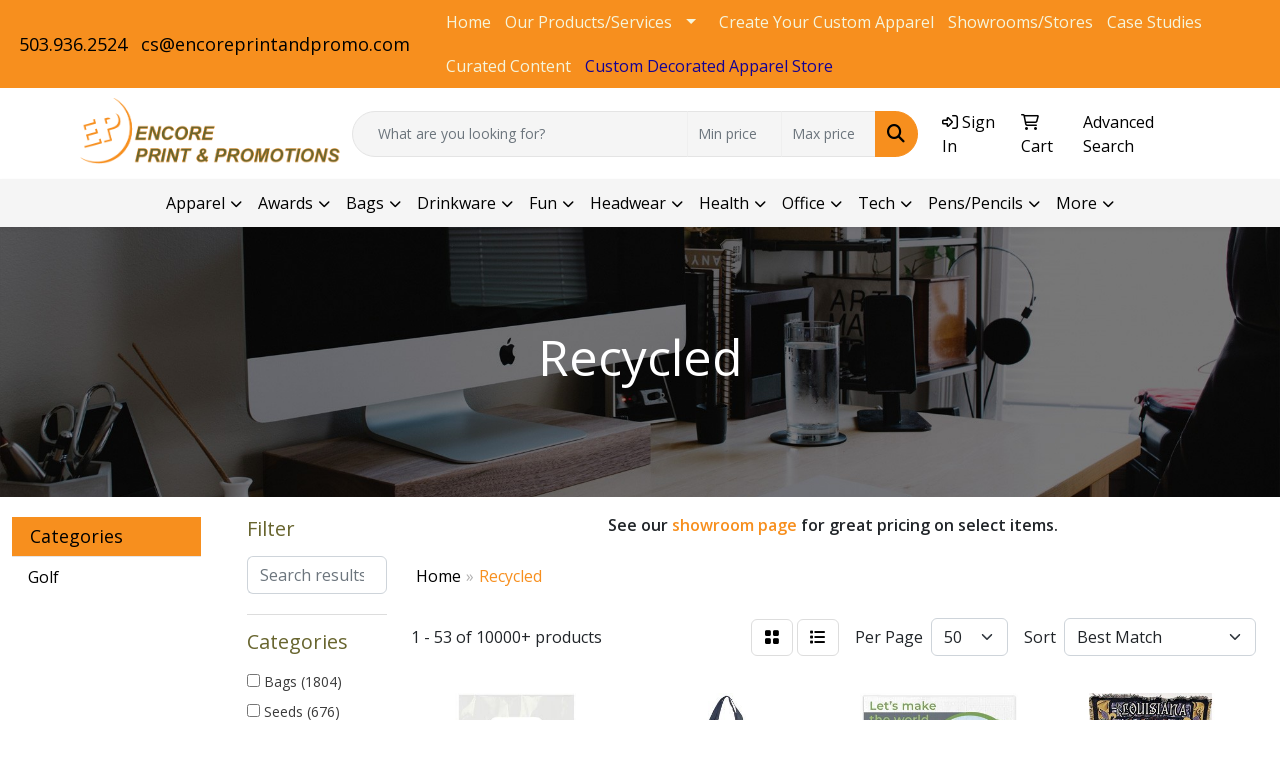

--- FILE ---
content_type: text/html
request_url: https://www.encore-promo.com/ws/ws.dll/StartSrch?UID=27087&WENavID=16743091
body_size: 21573
content:
<!DOCTYPE html>
<html lang="en"><head>
<meta charset="utf-8">
<meta http-equiv="X-UA-Compatible" content="IE=edge">
<meta name="viewport" content="width=device-width, initial-scale=1">
<!-- The above 3 meta tags *must* come first in the head; any other head content must come *after* these tags -->


<link href="/distsite/styles/8/css/bootstrap.min.css" rel="stylesheet" />
<link href="https://fonts.googleapis.com/css?family=Open+Sans:400,600|Oswald:400,600" rel="stylesheet">
<link href="/distsite/styles/8/css/owl.carousel.min.css" rel="stylesheet">
<link href="/distsite/styles/8/css/nouislider.css" rel="stylesheet">
<!--<link href="/distsite/styles/8/css/menu.css" rel="stylesheet"/>-->
<link href="/distsite/styles/8/css/flexslider.css" rel="stylesheet">
<link href="/distsite/styles/8/css/all.min.css" rel="stylesheet">
<link href="/distsite/styles/8/css/slick/slick.css" rel="stylesheet"/>
<link href="/distsite/styles/8/css/lightbox/lightbox.css" rel="stylesheet"  />
<link href="/distsite/styles/8/css/yamm.css" rel="stylesheet" />
<!-- Custom styles for this theme -->
<link href="/we/we.dll/StyleSheet?UN=27087&Type=WETheme&TS=C46027.6228587963" rel="stylesheet">
<!-- Custom styles for this theme -->
<link href="/we/we.dll/StyleSheet?UN=27087&Type=WETheme-PS&TS=C46027.6228587963" rel="stylesheet">
<style>
.vertical-align {
    display: flex;
    align-items: center;
}
</style>

<!-- HTML5 shim and Respond.js for IE8 support of HTML5 elements and media queries -->
<!--[if lt IE 9]>
      <script src="https://oss.maxcdn.com/html5shiv/3.7.3/html5shiv.min.js"></script>
      <script src="https://oss.maxcdn.com/respond/1.4.2/respond.min.js"></script>
    <![endif]-->

</head>

<body style="background:#fff;">


  <!-- Slide-Out Menu -->
  <div id="filter-menu" class="filter-menu">
    <button id="close-menu" class="btn-close"></button>
    <div class="menu-content">
      
<aside class="filter-sidebar">



<div class="filter-section first">
	<h2>Filter</h2>
	 <div class="input-group mb-3">
	 <input type="text" style="border-right:0;" placeholder="Search results" class="form-control text-search-within-results" name="SearchWithinResults" value="" maxlength="100" onkeyup="HandleTextFilter(event);">
	  <label class="input-group-text" style="background-color:#fff;"><a  style="display:none;" href="javascript:void(0);" class="remove-filter" data-toggle="tooltip" title="Clear" onclick="ClearTextFilter();"><i class="far fa-times" aria-hidden="true"></i> <span class="fa-sr-only">x</span></a></label>
	</div>
</div>

<a href="javascript:void(0);" class="clear-filters"  style="display:none;" onclick="ClearDrillDown();">Clear all filters</a>

<div class="filter-section" >
	<h2>Categories</h2>

	<div class="filter-list">

	 <div class="checkbox"><label><input class="filtercheckbox" type="checkbox" name="0|Bags" ><span> Bags (1804)</span></label></div><div class="checkbox"><label><input class="filtercheckbox" type="checkbox" name="0|Seeds" ><span> Seeds (676)</span></label></div><div class="checkbox"><label><input class="filtercheckbox" type="checkbox" name="0|Trade show booths" ><span> Trade show booths (661)</span></label></div><div class="checkbox"><label><input class="filtercheckbox" type="checkbox" name="0|Signs" ><span> Signs (532)</span></label></div><div class="checkbox"><label><input class="filtercheckbox" type="checkbox" name="0|Banners" ><span> Banners (520)</span></label></div><div class="checkbox"><label><input class="filtercheckbox" type="checkbox" name="0|Magnets" ><span> Magnets (495)</span></label></div><div class="checkbox"><label><input class="filtercheckbox" type="checkbox" name="0|Tumblers" ><span> Tumblers (441)</span></label></div><div class="checkbox"><label><input class="filtercheckbox" type="checkbox" name="0|Shirts" ><span> Shirts (430)</span></label></div><div class="checkbox"><label><input class="filtercheckbox" type="checkbox" name="0|Bottles" ><span> Bottles (419)</span></label></div><div class="checkbox"><label><input class="filtercheckbox" type="checkbox" name="0|Notebooks" ><span> Notebooks (316)</span></label></div><div class="show-filter"><div class="checkbox"><label><input class="filtercheckbox" type="checkbox" name="0|Kits-other" ><span> Kits-other (309)</span></label></div><div class="checkbox"><label><input class="filtercheckbox" type="checkbox" name="0|Backpacks" ><span> Backpacks (271)</span></label></div><div class="checkbox"><label><input class="filtercheckbox" type="checkbox" name="0|Marble" ><span> Marble (258)</span></label></div><div class="checkbox"><label><input class="filtercheckbox" type="checkbox" name="0|Awards" ><span> Awards (244)</span></label></div><div class="checkbox"><label><input class="filtercheckbox" type="checkbox" name="0|Displays" ><span> Displays (218)</span></label></div><div class="checkbox"><label><input class="filtercheckbox" type="checkbox" name="0|Boxes" ><span> Boxes (206)</span></label></div><div class="checkbox"><label><input class="filtercheckbox" type="checkbox" name="0|Pens" ><span> Pens (200)</span></label></div><div class="checkbox"><label><input class="filtercheckbox" type="checkbox" name="0|Coats" ><span> Coats (178)</span></label></div><div class="checkbox"><label><input class="filtercheckbox" type="checkbox" name="0|Journals" ><span> Journals (171)</span></label></div><div class="checkbox"><label><input class="filtercheckbox" type="checkbox" name="0|Cards" ><span> Cards (153)</span></label></div><div class="checkbox"><label><input class="filtercheckbox" type="checkbox" name="0|Calendars" ><span> Calendars (127)</span></label></div><div class="checkbox"><label><input class="filtercheckbox" type="checkbox" name="0|Coolers" ><span> Coolers (127)</span></label></div><div class="checkbox"><label><input class="filtercheckbox" type="checkbox" name="0|Lanyards" ><span> Lanyards (124)</span></label></div><div class="checkbox"><label><input class="filtercheckbox" type="checkbox" name="0|Coasters" ><span> Coasters (121)</span></label></div><div class="checkbox"><label><input class="filtercheckbox" type="checkbox" name="0|Folders" ><span> Folders (110)</span></label></div><div class="checkbox"><label><input class="filtercheckbox" type="checkbox" name="0|Mugs" ><span> Mugs (106)</span></label></div><div class="checkbox"><label><input class="filtercheckbox" type="checkbox" name="0|Beverage insulators" ><span> Beverage insulators (104)</span></label></div><div class="checkbox"><label><input class="filtercheckbox" type="checkbox" name="0|Hoodies" ><span> Hoodies (101)</span></label></div><div class="checkbox"><label><input class="filtercheckbox" type="checkbox" name="0|Mats" ><span> Mats (101)</span></label></div><div class="checkbox"><label><input class="filtercheckbox" type="checkbox" name="0|Sweaters" ><span> Sweaters (98)</span></label></div><div class="checkbox"><label><input class="filtercheckbox" type="checkbox" name="0|Bases" ><span> Bases (97)</span></label></div><div class="checkbox"><label><input class="filtercheckbox" type="checkbox" name="0|Cups" ><span> Cups (93)</span></label></div><div class="checkbox"><label><input class="filtercheckbox" type="checkbox" name="0|Napkins" ><span> Napkins (93)</span></label></div><div class="checkbox"><label><input class="filtercheckbox" type="checkbox" name="0|Badge holders" ><span> Badge holders (90)</span></label></div><div class="checkbox"><label><input class="filtercheckbox" type="checkbox" name="0|Reels" ><span> Reels (86)</span></label></div><div class="checkbox"><label><input class="filtercheckbox" type="checkbox" name="0|Pouches" ><span> Pouches (83)</span></label></div><div class="checkbox"><label><input class="filtercheckbox" type="checkbox" name="0|Stands" ><span> Stands (83)</span></label></div><div class="checkbox"><label><input class="filtercheckbox" type="checkbox" name="0|Sticky notes" ><span> Sticky notes (81)</span></label></div><div class="checkbox"><label><input class="filtercheckbox" type="checkbox" name="0|Gift wrap" ><span> Gift wrap (79)</span></label></div><div class="checkbox"><label><input class="filtercheckbox" type="checkbox" name="0|Ornaments" ><span> Ornaments (78)</span></label></div><div class="checkbox"><label><input class="filtercheckbox" type="checkbox" name="0|Flash drives" ><span> Flash drives (76)</span></label></div><div class="checkbox"><label><input class="filtercheckbox" type="checkbox" name="0|Chargers" ><span> Chargers (74)</span></label></div><div class="checkbox"><label><input class="filtercheckbox" type="checkbox" name="0|Caps" ><span> Caps (73)</span></label></div><div class="checkbox"><label><input class="filtercheckbox" type="checkbox" name="0|Tablecloths" ><span> Tablecloths (73)</span></label></div><div class="checkbox"><label><input class="filtercheckbox" type="checkbox" name="0|Glasses-drinking" ><span> Glasses-drinking (71)</span></label></div><div class="checkbox"><label><input class="filtercheckbox" type="checkbox" name="0|Key chains / rings" ><span> Key chains / rings (71)</span></label></div><div class="checkbox"><label><input class="filtercheckbox" type="checkbox" name="0|Postcards" ><span> Postcards (70)</span></label></div><div class="checkbox"><label><input class="filtercheckbox" type="checkbox" name="0|Sunglasses" ><span> Sunglasses (70)</span></label></div><div class="checkbox"><label><input class="filtercheckbox" type="checkbox" name="0|Organizers" ><span> Organizers (69)</span></label></div><div class="checkbox"><label><input class="filtercheckbox" type="checkbox" name="0|Tags" ><span> Tags (68)</span></label></div></div>

		<!-- wrapper for more filters -->
        <div class="show-filter">

		</div><!-- showfilters -->

	</div>

		<a href="#" class="show-more"  >Show more</a>
</div>


<div class="filter-section" >
	<h2>Features</h2>

		<div class="filter-list">

	  		<div class="checkbox"><label><input class="filtercheckbox" type="checkbox" name="2|Rectangle" ><span> Rectangle (1406)</span></label></div><div class="checkbox"><label><input class="filtercheckbox" type="checkbox" name="2|Recycled" ><span> Recycled (1374)</span></label></div><div class="checkbox"><label><input class="filtercheckbox" type="checkbox" name="2|Eco-friendly" ><span> Eco-friendly (1050)</span></label></div><div class="checkbox"><label><input class="filtercheckbox" type="checkbox" name="2|Custom" ><span> Custom (963)</span></label></div><div class="checkbox"><label><input class="filtercheckbox" type="checkbox" name="2|Eco friendly" ><span> Eco friendly (923)</span></label></div><div class="checkbox"><label><input class="filtercheckbox" type="checkbox" name="2|Sustainable" ><span> Sustainable (835)</span></label></div><div class="checkbox"><label><input class="filtercheckbox" type="checkbox" name="2|Wrinkle resistant" ><span> Wrinkle resistant (740)</span></label></div><div class="checkbox"><label><input class="filtercheckbox" type="checkbox" name="2|One planet™ 100% recycled fabric" ><span> One planet™ 100% recycled fabric (690)</span></label></div><div class="checkbox"><label><input class="filtercheckbox" type="checkbox" name="2|Eco" ><span> Eco (689)</span></label></div><div class="checkbox"><label><input class="filtercheckbox" type="checkbox" name="2|Restaurant" ><span> Restaurant (658)</span></label></div><div class="show-filter"><div class="checkbox"><label><input class="filtercheckbox" type="checkbox" name="2|Metal" ><span> Metal (645)</span></label></div><div class="checkbox"><label><input class="filtercheckbox" type="checkbox" name="2|Personalized" ><span> Personalized (637)</span></label></div><div class="checkbox"><label><input class="filtercheckbox" type="checkbox" name="2|Reusable" ><span> Reusable (636)</span></label></div><div class="checkbox"><label><input class="filtercheckbox" type="checkbox" name="2|Drink" ><span> Drink (613)</span></label></div><div class="checkbox"><label><input class="filtercheckbox" type="checkbox" name="2|Employee appreciation" ><span> Employee appreciation (572)</span></label></div><div class="checkbox"><label><input class="filtercheckbox" type="checkbox" name="2|Polyester" ><span> Polyester (565)</span></label></div><div class="checkbox"><label><input class="filtercheckbox" type="checkbox" name="2|Seed" ><span> Seed (564)</span></label></div><div class="checkbox"><label><input class="filtercheckbox" type="checkbox" name="2|Machine washable" ><span> Machine washable (537)</span></label></div><div class="checkbox"><label><input class="filtercheckbox" type="checkbox" name="2|Stretch" ><span> Stretch (531)</span></label></div><div class="checkbox"><label><input class="filtercheckbox" type="checkbox" name="2|Flame retardant" ><span> Flame retardant (527)</span></label></div><div class="checkbox"><label><input class="filtercheckbox" type="checkbox" name="2|Soft feel" ><span> Soft feel (523)</span></label></div><div class="checkbox"><label><input class="filtercheckbox" type="checkbox" name="2|Recycle" ><span> Recycle (519)</span></label></div><div class="checkbox"><label><input class="filtercheckbox" type="checkbox" name="2|Opacity" ><span> Opacity (518)</span></label></div><div class="checkbox"><label><input class="filtercheckbox" type="checkbox" name="2|Portable" ><span> Portable (512)</span></label></div><div class="checkbox"><label><input class="filtercheckbox" type="checkbox" name="2|Matte texture" ><span> Matte texture (502)</span></label></div><div class="checkbox"><label><input class="filtercheckbox" type="checkbox" name="2|Handmade" ><span> Handmade (491)</span></label></div><div class="checkbox"><label><input class="filtercheckbox" type="checkbox" name="2|Recyclable" ><span> Recyclable (472)</span></label></div><div class="checkbox"><label><input class="filtercheckbox" type="checkbox" name="2|Environmentally sustainable" ><span> Environmentally sustainable (460)</span></label></div><div class="checkbox"><label><input class="filtercheckbox" type="checkbox" name="2|50% recycled" ><span> 50% recycled (449)</span></label></div><div class="checkbox"><label><input class="filtercheckbox" type="checkbox" name="2|Indoor use" ><span> Indoor use (424)</span></label></div><div class="checkbox"><label><input class="filtercheckbox" type="checkbox" name="2|Plantable" ><span> Plantable (412)</span></label></div><div class="checkbox"><label><input class="filtercheckbox" type="checkbox" name="2|Utensils" ><span> Utensils (400)</span></label></div><div class="checkbox"><label><input class="filtercheckbox" type="checkbox" name="2|Travel" ><span> Travel (393)</span></label></div><div class="checkbox"><label><input class="filtercheckbox" type="checkbox" name="2|Biodegradable" ><span> Biodegradable (382)</span></label></div><div class="checkbox"><label><input class="filtercheckbox" type="checkbox" name="2|Paper" ><span> Paper (377)</span></label></div><div class="checkbox"><label><input class="filtercheckbox" type="checkbox" name="2|Grow" ><span> Grow (371)</span></label></div><div class="checkbox"><label><input class="filtercheckbox" type="checkbox" name="2|Seed paper" ><span> Seed paper (369)</span></label></div><div class="checkbox"><label><input class="filtercheckbox" type="checkbox" name="2|Laminated surface" ><span> Laminated surface (358)</span></label></div><div class="checkbox"><label><input class="filtercheckbox" type="checkbox" name="2|Magnetic back" ><span> Magnetic back (346)</span></label></div><div class="checkbox"><label><input class="filtercheckbox" type="checkbox" name="2|Advertising" ><span> Advertising (336)</span></label></div><div class="checkbox"><label><input class="filtercheckbox" type="checkbox" name="2|Wildflower" ><span> Wildflower (334)</span></label></div><div class="checkbox"><label><input class="filtercheckbox" type="checkbox" name="2|Recycled material" ><span> Recycled material (333)</span></label></div><div class="checkbox"><label><input class="filtercheckbox" type="checkbox" name="2|Earth" ><span> Earth (328)</span></label></div><div class="checkbox"><label><input class="filtercheckbox" type="checkbox" name="2|Rpet" ><span> Rpet (306)</span></label></div><div class="checkbox"><label><input class="filtercheckbox" type="checkbox" name="2|Ykk® zipper" ><span> Ykk® zipper (304)</span></label></div><div class="checkbox"><label><input class="filtercheckbox" type="checkbox" name="2|Marble" ><span> Marble (297)</span></label></div><div class="checkbox"><label><input class="filtercheckbox" type="checkbox" name="2|Flower" ><span> Flower (295)</span></label></div><div class="checkbox"><label><input class="filtercheckbox" type="checkbox" name="2|Bag" ><span> Bag (290)</span></label></div><div class="checkbox"><label><input class="filtercheckbox" type="checkbox" name="2|Granite" ><span> Granite (280)</span></label></div><div class="checkbox"><label><input class="filtercheckbox" type="checkbox" name="2|Lightweight" ><span> Lightweight (270)</span></label></div></div>

			<!-- wrapper for more filters -->
			<div class="show-filter">

			</div><!-- showfilters -->
 		</div>
		<a href="#" class="show-more"  >Show more</a>


</div>


<div class="filter-section" >
	<h2>Colors</h2>

		<div class="filter-list">

		  	<div class="checkbox"><label><input class="filtercheckbox" type="checkbox" name="1|White" ><span> White (3018)</span></label></div><div class="checkbox"><label><input class="filtercheckbox" type="checkbox" name="1|Black" ><span> Black (2897)</span></label></div><div class="checkbox"><label><input class="filtercheckbox" type="checkbox" name="1|Red" ><span> Red (1812)</span></label></div><div class="checkbox"><label><input class="filtercheckbox" type="checkbox" name="1|Various" ><span> Various (1547)</span></label></div><div class="checkbox"><label><input class="filtercheckbox" type="checkbox" name="1|Navy blue" ><span> Navy blue (1308)</span></label></div><div class="checkbox"><label><input class="filtercheckbox" type="checkbox" name="1|Blue" ><span> Blue (1015)</span></label></div><div class="checkbox"><label><input class="filtercheckbox" type="checkbox" name="1|Gray" ><span> Gray (940)</span></label></div><div class="checkbox"><label><input class="filtercheckbox" type="checkbox" name="1|Green" ><span> Green (930)</span></label></div><div class="checkbox"><label><input class="filtercheckbox" type="checkbox" name="1|Royal blue" ><span> Royal blue (900)</span></label></div><div class="checkbox"><label><input class="filtercheckbox" type="checkbox" name="1|Orange" ><span> Orange (883)</span></label></div><div class="show-filter"><div class="checkbox"><label><input class="filtercheckbox" type="checkbox" name="1|Yellow" ><span> Yellow (767)</span></label></div><div class="checkbox"><label><input class="filtercheckbox" type="checkbox" name="1|Purple" ><span> Purple (731)</span></label></div><div class="checkbox"><label><input class="filtercheckbox" type="checkbox" name="1|Pink" ><span> Pink (588)</span></label></div><div class="checkbox"><label><input class="filtercheckbox" type="checkbox" name="1|Teal blue" ><span> Teal blue (505)</span></label></div><div class="checkbox"><label><input class="filtercheckbox" type="checkbox" name="1|Hunter green" ><span> Hunter green (439)</span></label></div><div class="checkbox"><label><input class="filtercheckbox" type="checkbox" name="1|Espresso brown" ><span> Espresso brown (436)</span></label></div><div class="checkbox"><label><input class="filtercheckbox" type="checkbox" name="1|Merlot red" ><span> Merlot red (423)</span></label></div><div class="checkbox"><label><input class="filtercheckbox" type="checkbox" name="1|Brown" ><span> Brown (411)</span></label></div><div class="checkbox"><label><input class="filtercheckbox" type="checkbox" name="1|Ocean blue" ><span> Ocean blue (401)</span></label></div><div class="checkbox"><label><input class="filtercheckbox" type="checkbox" name="1|Crimson red" ><span> Crimson red (387)</span></label></div><div class="checkbox"><label><input class="filtercheckbox" type="checkbox" name="1|Ruby red" ><span> Ruby red (381)</span></label></div><div class="checkbox"><label><input class="filtercheckbox" type="checkbox" name="1|Sandstone beige" ><span> Sandstone beige (373)</span></label></div><div class="checkbox"><label><input class="filtercheckbox" type="checkbox" name="1|Terracotta brown" ><span> Terracotta brown (373)</span></label></div><div class="checkbox"><label><input class="filtercheckbox" type="checkbox" name="1|Alabaster beige" ><span> Alabaster beige (372)</span></label></div><div class="checkbox"><label><input class="filtercheckbox" type="checkbox" name="1|Aspen green" ><span> Aspen green (372)</span></label></div><div class="checkbox"><label><input class="filtercheckbox" type="checkbox" name="1|Riverstone brown" ><span> Riverstone brown (372)</span></label></div><div class="checkbox"><label><input class="filtercheckbox" type="checkbox" name="1|Verde green" ><span> Verde green (372)</span></label></div><div class="checkbox"><label><input class="filtercheckbox" type="checkbox" name="1|White/various" ><span> White/various (354)</span></label></div><div class="checkbox"><label><input class="filtercheckbox" type="checkbox" name="1|Light blue" ><span> Light blue (310)</span></label></div><div class="checkbox"><label><input class="filtercheckbox" type="checkbox" name="1|Lime green" ><span> Lime green (288)</span></label></div><div class="checkbox"><label><input class="filtercheckbox" type="checkbox" name="1|Silver" ><span> Silver (286)</span></label></div><div class="checkbox"><label><input class="filtercheckbox" type="checkbox" name="1|Olive green" ><span> Olive green (200)</span></label></div><div class="checkbox"><label><input class="filtercheckbox" type="checkbox" name="1|Lavender purple" ><span> Lavender purple (198)</span></label></div><div class="checkbox"><label><input class="filtercheckbox" type="checkbox" name="1|Forest green" ><span> Forest green (196)</span></label></div><div class="checkbox"><label><input class="filtercheckbox" type="checkbox" name="1|Clear" ><span> Clear (193)</span></label></div><div class="checkbox"><label><input class="filtercheckbox" type="checkbox" name="1|Gold" ><span> Gold (188)</span></label></div><div class="checkbox"><label><input class="filtercheckbox" type="checkbox" name="1|Natural beige" ><span> Natural beige (184)</span></label></div><div class="checkbox"><label><input class="filtercheckbox" type="checkbox" name="1|Burgundy red" ><span> Burgundy red (171)</span></label></div><div class="checkbox"><label><input class="filtercheckbox" type="checkbox" name="1|Natural kraft brown" ><span> Natural kraft brown (153)</span></label></div><div class="checkbox"><label><input class="filtercheckbox" type="checkbox" name="1|Turquoise blue" ><span> Turquoise blue (153)</span></label></div><div class="checkbox"><label><input class="filtercheckbox" type="checkbox" name="1|Opaque white" ><span> Opaque white (143)</span></label></div><div class="checkbox"><label><input class="filtercheckbox" type="checkbox" name="1|Sky blue" ><span> Sky blue (140)</span></label></div><div class="checkbox"><label><input class="filtercheckbox" type="checkbox" name="1|Powder blue" ><span> Powder blue (131)</span></label></div><div class="checkbox"><label><input class="filtercheckbox" type="checkbox" name="1|Violet purple" ><span> Violet purple (131)</span></label></div><div class="checkbox"><label><input class="filtercheckbox" type="checkbox" name="1|Burnt orange" ><span> Burnt orange (129)</span></label></div><div class="checkbox"><label><input class="filtercheckbox" type="checkbox" name="1|Navy" ><span> Navy (129)</span></label></div><div class="checkbox"><label><input class="filtercheckbox" type="checkbox" name="1|Chocolate brown" ><span> Chocolate brown (128)</span></label></div><div class="checkbox"><label><input class="filtercheckbox" type="checkbox" name="1|Dark gray" ><span> Dark gray (126)</span></label></div><div class="checkbox"><label><input class="filtercheckbox" type="checkbox" name="1|Charcoal gray" ><span> Charcoal gray (120)</span></label></div><div class="checkbox"><label><input class="filtercheckbox" type="checkbox" name="1|Dark green" ><span> Dark green (120)</span></label></div></div>


			<!-- wrapper for more filters -->
			<div class="show-filter">

			</div><!-- showfilters -->

		  </div>

		<a href="#" class="show-more"  >Show more</a>
</div>


<div class="filter-section"  >
	<h2>Price Range</h2>
	<div class="filter-price-wrap">
		<div class="filter-price-inner">
			<div class="input-group">
				<span class="input-group-text input-group-text-white">$</span>
				<input type="text" class="form-control form-control-sm filter-min-prices" name="min-prices" value="" placeholder="Min" onkeyup="HandlePriceFilter(event);">
			</div>
			<div class="input-group">
				<span class="input-group-text input-group-text-white">$</span>
				<input type="text" class="form-control form-control-sm filter-max-prices" name="max-prices" value="" placeholder="Max" onkeyup="HandlePriceFilter(event);">
			</div>
		</div>
		<a href="javascript:void(0)" onclick="SetPriceFilter();" ><i class="fa-solid fa-chevron-right"></i></a>
	</div>
</div>

<div class="filter-section"   >
	<h2>Quantity</h2>
	<div class="filter-price-wrap mb-2">
		<input type="text" class="form-control form-control-sm filter-quantity" value="" placeholder="Qty" onkeyup="HandleQuantityFilter(event);">
		<a href="javascript:void(0)" onclick="SetQuantityFilter();"><i class="fa-solid fa-chevron-right"></i></a>
	</div>
</div>




	</aside>

    </div>
</div>




	<div class="container-fluid">
		<div class="row">

			<div class="col-md-3 col-lg-2">
        <div class="d-none d-md-block">
          <div id="desktop-filter">
            
<aside class="filter-sidebar">



<div class="filter-section first">
	<h2>Filter</h2>
	 <div class="input-group mb-3">
	 <input type="text" style="border-right:0;" placeholder="Search results" class="form-control text-search-within-results" name="SearchWithinResults" value="" maxlength="100" onkeyup="HandleTextFilter(event);">
	  <label class="input-group-text" style="background-color:#fff;"><a  style="display:none;" href="javascript:void(0);" class="remove-filter" data-toggle="tooltip" title="Clear" onclick="ClearTextFilter();"><i class="far fa-times" aria-hidden="true"></i> <span class="fa-sr-only">x</span></a></label>
	</div>
</div>

<a href="javascript:void(0);" class="clear-filters"  style="display:none;" onclick="ClearDrillDown();">Clear all filters</a>

<div class="filter-section" >
	<h2>Categories</h2>

	<div class="filter-list">

	 <div class="checkbox"><label><input class="filtercheckbox" type="checkbox" name="0|Bags" ><span> Bags (1804)</span></label></div><div class="checkbox"><label><input class="filtercheckbox" type="checkbox" name="0|Seeds" ><span> Seeds (676)</span></label></div><div class="checkbox"><label><input class="filtercheckbox" type="checkbox" name="0|Trade show booths" ><span> Trade show booths (661)</span></label></div><div class="checkbox"><label><input class="filtercheckbox" type="checkbox" name="0|Signs" ><span> Signs (532)</span></label></div><div class="checkbox"><label><input class="filtercheckbox" type="checkbox" name="0|Banners" ><span> Banners (520)</span></label></div><div class="checkbox"><label><input class="filtercheckbox" type="checkbox" name="0|Magnets" ><span> Magnets (495)</span></label></div><div class="checkbox"><label><input class="filtercheckbox" type="checkbox" name="0|Tumblers" ><span> Tumblers (441)</span></label></div><div class="checkbox"><label><input class="filtercheckbox" type="checkbox" name="0|Shirts" ><span> Shirts (430)</span></label></div><div class="checkbox"><label><input class="filtercheckbox" type="checkbox" name="0|Bottles" ><span> Bottles (419)</span></label></div><div class="checkbox"><label><input class="filtercheckbox" type="checkbox" name="0|Notebooks" ><span> Notebooks (316)</span></label></div><div class="show-filter"><div class="checkbox"><label><input class="filtercheckbox" type="checkbox" name="0|Kits-other" ><span> Kits-other (309)</span></label></div><div class="checkbox"><label><input class="filtercheckbox" type="checkbox" name="0|Backpacks" ><span> Backpacks (271)</span></label></div><div class="checkbox"><label><input class="filtercheckbox" type="checkbox" name="0|Marble" ><span> Marble (258)</span></label></div><div class="checkbox"><label><input class="filtercheckbox" type="checkbox" name="0|Awards" ><span> Awards (244)</span></label></div><div class="checkbox"><label><input class="filtercheckbox" type="checkbox" name="0|Displays" ><span> Displays (218)</span></label></div><div class="checkbox"><label><input class="filtercheckbox" type="checkbox" name="0|Boxes" ><span> Boxes (206)</span></label></div><div class="checkbox"><label><input class="filtercheckbox" type="checkbox" name="0|Pens" ><span> Pens (200)</span></label></div><div class="checkbox"><label><input class="filtercheckbox" type="checkbox" name="0|Coats" ><span> Coats (178)</span></label></div><div class="checkbox"><label><input class="filtercheckbox" type="checkbox" name="0|Journals" ><span> Journals (171)</span></label></div><div class="checkbox"><label><input class="filtercheckbox" type="checkbox" name="0|Cards" ><span> Cards (153)</span></label></div><div class="checkbox"><label><input class="filtercheckbox" type="checkbox" name="0|Calendars" ><span> Calendars (127)</span></label></div><div class="checkbox"><label><input class="filtercheckbox" type="checkbox" name="0|Coolers" ><span> Coolers (127)</span></label></div><div class="checkbox"><label><input class="filtercheckbox" type="checkbox" name="0|Lanyards" ><span> Lanyards (124)</span></label></div><div class="checkbox"><label><input class="filtercheckbox" type="checkbox" name="0|Coasters" ><span> Coasters (121)</span></label></div><div class="checkbox"><label><input class="filtercheckbox" type="checkbox" name="0|Folders" ><span> Folders (110)</span></label></div><div class="checkbox"><label><input class="filtercheckbox" type="checkbox" name="0|Mugs" ><span> Mugs (106)</span></label></div><div class="checkbox"><label><input class="filtercheckbox" type="checkbox" name="0|Beverage insulators" ><span> Beverage insulators (104)</span></label></div><div class="checkbox"><label><input class="filtercheckbox" type="checkbox" name="0|Hoodies" ><span> Hoodies (101)</span></label></div><div class="checkbox"><label><input class="filtercheckbox" type="checkbox" name="0|Mats" ><span> Mats (101)</span></label></div><div class="checkbox"><label><input class="filtercheckbox" type="checkbox" name="0|Sweaters" ><span> Sweaters (98)</span></label></div><div class="checkbox"><label><input class="filtercheckbox" type="checkbox" name="0|Bases" ><span> Bases (97)</span></label></div><div class="checkbox"><label><input class="filtercheckbox" type="checkbox" name="0|Cups" ><span> Cups (93)</span></label></div><div class="checkbox"><label><input class="filtercheckbox" type="checkbox" name="0|Napkins" ><span> Napkins (93)</span></label></div><div class="checkbox"><label><input class="filtercheckbox" type="checkbox" name="0|Badge holders" ><span> Badge holders (90)</span></label></div><div class="checkbox"><label><input class="filtercheckbox" type="checkbox" name="0|Reels" ><span> Reels (86)</span></label></div><div class="checkbox"><label><input class="filtercheckbox" type="checkbox" name="0|Pouches" ><span> Pouches (83)</span></label></div><div class="checkbox"><label><input class="filtercheckbox" type="checkbox" name="0|Stands" ><span> Stands (83)</span></label></div><div class="checkbox"><label><input class="filtercheckbox" type="checkbox" name="0|Sticky notes" ><span> Sticky notes (81)</span></label></div><div class="checkbox"><label><input class="filtercheckbox" type="checkbox" name="0|Gift wrap" ><span> Gift wrap (79)</span></label></div><div class="checkbox"><label><input class="filtercheckbox" type="checkbox" name="0|Ornaments" ><span> Ornaments (78)</span></label></div><div class="checkbox"><label><input class="filtercheckbox" type="checkbox" name="0|Flash drives" ><span> Flash drives (76)</span></label></div><div class="checkbox"><label><input class="filtercheckbox" type="checkbox" name="0|Chargers" ><span> Chargers (74)</span></label></div><div class="checkbox"><label><input class="filtercheckbox" type="checkbox" name="0|Caps" ><span> Caps (73)</span></label></div><div class="checkbox"><label><input class="filtercheckbox" type="checkbox" name="0|Tablecloths" ><span> Tablecloths (73)</span></label></div><div class="checkbox"><label><input class="filtercheckbox" type="checkbox" name="0|Glasses-drinking" ><span> Glasses-drinking (71)</span></label></div><div class="checkbox"><label><input class="filtercheckbox" type="checkbox" name="0|Key chains / rings" ><span> Key chains / rings (71)</span></label></div><div class="checkbox"><label><input class="filtercheckbox" type="checkbox" name="0|Postcards" ><span> Postcards (70)</span></label></div><div class="checkbox"><label><input class="filtercheckbox" type="checkbox" name="0|Sunglasses" ><span> Sunglasses (70)</span></label></div><div class="checkbox"><label><input class="filtercheckbox" type="checkbox" name="0|Organizers" ><span> Organizers (69)</span></label></div><div class="checkbox"><label><input class="filtercheckbox" type="checkbox" name="0|Tags" ><span> Tags (68)</span></label></div></div>

		<!-- wrapper for more filters -->
        <div class="show-filter">

		</div><!-- showfilters -->

	</div>

		<a href="#" class="show-more"  >Show more</a>
</div>


<div class="filter-section" >
	<h2>Features</h2>

		<div class="filter-list">

	  		<div class="checkbox"><label><input class="filtercheckbox" type="checkbox" name="2|Rectangle" ><span> Rectangle (1406)</span></label></div><div class="checkbox"><label><input class="filtercheckbox" type="checkbox" name="2|Recycled" ><span> Recycled (1374)</span></label></div><div class="checkbox"><label><input class="filtercheckbox" type="checkbox" name="2|Eco-friendly" ><span> Eco-friendly (1050)</span></label></div><div class="checkbox"><label><input class="filtercheckbox" type="checkbox" name="2|Custom" ><span> Custom (963)</span></label></div><div class="checkbox"><label><input class="filtercheckbox" type="checkbox" name="2|Eco friendly" ><span> Eco friendly (923)</span></label></div><div class="checkbox"><label><input class="filtercheckbox" type="checkbox" name="2|Sustainable" ><span> Sustainable (835)</span></label></div><div class="checkbox"><label><input class="filtercheckbox" type="checkbox" name="2|Wrinkle resistant" ><span> Wrinkle resistant (740)</span></label></div><div class="checkbox"><label><input class="filtercheckbox" type="checkbox" name="2|One planet™ 100% recycled fabric" ><span> One planet™ 100% recycled fabric (690)</span></label></div><div class="checkbox"><label><input class="filtercheckbox" type="checkbox" name="2|Eco" ><span> Eco (689)</span></label></div><div class="checkbox"><label><input class="filtercheckbox" type="checkbox" name="2|Restaurant" ><span> Restaurant (658)</span></label></div><div class="show-filter"><div class="checkbox"><label><input class="filtercheckbox" type="checkbox" name="2|Metal" ><span> Metal (645)</span></label></div><div class="checkbox"><label><input class="filtercheckbox" type="checkbox" name="2|Personalized" ><span> Personalized (637)</span></label></div><div class="checkbox"><label><input class="filtercheckbox" type="checkbox" name="2|Reusable" ><span> Reusable (636)</span></label></div><div class="checkbox"><label><input class="filtercheckbox" type="checkbox" name="2|Drink" ><span> Drink (613)</span></label></div><div class="checkbox"><label><input class="filtercheckbox" type="checkbox" name="2|Employee appreciation" ><span> Employee appreciation (572)</span></label></div><div class="checkbox"><label><input class="filtercheckbox" type="checkbox" name="2|Polyester" ><span> Polyester (565)</span></label></div><div class="checkbox"><label><input class="filtercheckbox" type="checkbox" name="2|Seed" ><span> Seed (564)</span></label></div><div class="checkbox"><label><input class="filtercheckbox" type="checkbox" name="2|Machine washable" ><span> Machine washable (537)</span></label></div><div class="checkbox"><label><input class="filtercheckbox" type="checkbox" name="2|Stretch" ><span> Stretch (531)</span></label></div><div class="checkbox"><label><input class="filtercheckbox" type="checkbox" name="2|Flame retardant" ><span> Flame retardant (527)</span></label></div><div class="checkbox"><label><input class="filtercheckbox" type="checkbox" name="2|Soft feel" ><span> Soft feel (523)</span></label></div><div class="checkbox"><label><input class="filtercheckbox" type="checkbox" name="2|Recycle" ><span> Recycle (519)</span></label></div><div class="checkbox"><label><input class="filtercheckbox" type="checkbox" name="2|Opacity" ><span> Opacity (518)</span></label></div><div class="checkbox"><label><input class="filtercheckbox" type="checkbox" name="2|Portable" ><span> Portable (512)</span></label></div><div class="checkbox"><label><input class="filtercheckbox" type="checkbox" name="2|Matte texture" ><span> Matte texture (502)</span></label></div><div class="checkbox"><label><input class="filtercheckbox" type="checkbox" name="2|Handmade" ><span> Handmade (491)</span></label></div><div class="checkbox"><label><input class="filtercheckbox" type="checkbox" name="2|Recyclable" ><span> Recyclable (472)</span></label></div><div class="checkbox"><label><input class="filtercheckbox" type="checkbox" name="2|Environmentally sustainable" ><span> Environmentally sustainable (460)</span></label></div><div class="checkbox"><label><input class="filtercheckbox" type="checkbox" name="2|50% recycled" ><span> 50% recycled (449)</span></label></div><div class="checkbox"><label><input class="filtercheckbox" type="checkbox" name="2|Indoor use" ><span> Indoor use (424)</span></label></div><div class="checkbox"><label><input class="filtercheckbox" type="checkbox" name="2|Plantable" ><span> Plantable (412)</span></label></div><div class="checkbox"><label><input class="filtercheckbox" type="checkbox" name="2|Utensils" ><span> Utensils (400)</span></label></div><div class="checkbox"><label><input class="filtercheckbox" type="checkbox" name="2|Travel" ><span> Travel (393)</span></label></div><div class="checkbox"><label><input class="filtercheckbox" type="checkbox" name="2|Biodegradable" ><span> Biodegradable (382)</span></label></div><div class="checkbox"><label><input class="filtercheckbox" type="checkbox" name="2|Paper" ><span> Paper (377)</span></label></div><div class="checkbox"><label><input class="filtercheckbox" type="checkbox" name="2|Grow" ><span> Grow (371)</span></label></div><div class="checkbox"><label><input class="filtercheckbox" type="checkbox" name="2|Seed paper" ><span> Seed paper (369)</span></label></div><div class="checkbox"><label><input class="filtercheckbox" type="checkbox" name="2|Laminated surface" ><span> Laminated surface (358)</span></label></div><div class="checkbox"><label><input class="filtercheckbox" type="checkbox" name="2|Magnetic back" ><span> Magnetic back (346)</span></label></div><div class="checkbox"><label><input class="filtercheckbox" type="checkbox" name="2|Advertising" ><span> Advertising (336)</span></label></div><div class="checkbox"><label><input class="filtercheckbox" type="checkbox" name="2|Wildflower" ><span> Wildflower (334)</span></label></div><div class="checkbox"><label><input class="filtercheckbox" type="checkbox" name="2|Recycled material" ><span> Recycled material (333)</span></label></div><div class="checkbox"><label><input class="filtercheckbox" type="checkbox" name="2|Earth" ><span> Earth (328)</span></label></div><div class="checkbox"><label><input class="filtercheckbox" type="checkbox" name="2|Rpet" ><span> Rpet (306)</span></label></div><div class="checkbox"><label><input class="filtercheckbox" type="checkbox" name="2|Ykk® zipper" ><span> Ykk® zipper (304)</span></label></div><div class="checkbox"><label><input class="filtercheckbox" type="checkbox" name="2|Marble" ><span> Marble (297)</span></label></div><div class="checkbox"><label><input class="filtercheckbox" type="checkbox" name="2|Flower" ><span> Flower (295)</span></label></div><div class="checkbox"><label><input class="filtercheckbox" type="checkbox" name="2|Bag" ><span> Bag (290)</span></label></div><div class="checkbox"><label><input class="filtercheckbox" type="checkbox" name="2|Granite" ><span> Granite (280)</span></label></div><div class="checkbox"><label><input class="filtercheckbox" type="checkbox" name="2|Lightweight" ><span> Lightweight (270)</span></label></div></div>

			<!-- wrapper for more filters -->
			<div class="show-filter">

			</div><!-- showfilters -->
 		</div>
		<a href="#" class="show-more"  >Show more</a>


</div>


<div class="filter-section" >
	<h2>Colors</h2>

		<div class="filter-list">

		  	<div class="checkbox"><label><input class="filtercheckbox" type="checkbox" name="1|White" ><span> White (3018)</span></label></div><div class="checkbox"><label><input class="filtercheckbox" type="checkbox" name="1|Black" ><span> Black (2897)</span></label></div><div class="checkbox"><label><input class="filtercheckbox" type="checkbox" name="1|Red" ><span> Red (1812)</span></label></div><div class="checkbox"><label><input class="filtercheckbox" type="checkbox" name="1|Various" ><span> Various (1547)</span></label></div><div class="checkbox"><label><input class="filtercheckbox" type="checkbox" name="1|Navy blue" ><span> Navy blue (1308)</span></label></div><div class="checkbox"><label><input class="filtercheckbox" type="checkbox" name="1|Blue" ><span> Blue (1015)</span></label></div><div class="checkbox"><label><input class="filtercheckbox" type="checkbox" name="1|Gray" ><span> Gray (940)</span></label></div><div class="checkbox"><label><input class="filtercheckbox" type="checkbox" name="1|Green" ><span> Green (930)</span></label></div><div class="checkbox"><label><input class="filtercheckbox" type="checkbox" name="1|Royal blue" ><span> Royal blue (900)</span></label></div><div class="checkbox"><label><input class="filtercheckbox" type="checkbox" name="1|Orange" ><span> Orange (883)</span></label></div><div class="show-filter"><div class="checkbox"><label><input class="filtercheckbox" type="checkbox" name="1|Yellow" ><span> Yellow (767)</span></label></div><div class="checkbox"><label><input class="filtercheckbox" type="checkbox" name="1|Purple" ><span> Purple (731)</span></label></div><div class="checkbox"><label><input class="filtercheckbox" type="checkbox" name="1|Pink" ><span> Pink (588)</span></label></div><div class="checkbox"><label><input class="filtercheckbox" type="checkbox" name="1|Teal blue" ><span> Teal blue (505)</span></label></div><div class="checkbox"><label><input class="filtercheckbox" type="checkbox" name="1|Hunter green" ><span> Hunter green (439)</span></label></div><div class="checkbox"><label><input class="filtercheckbox" type="checkbox" name="1|Espresso brown" ><span> Espresso brown (436)</span></label></div><div class="checkbox"><label><input class="filtercheckbox" type="checkbox" name="1|Merlot red" ><span> Merlot red (423)</span></label></div><div class="checkbox"><label><input class="filtercheckbox" type="checkbox" name="1|Brown" ><span> Brown (411)</span></label></div><div class="checkbox"><label><input class="filtercheckbox" type="checkbox" name="1|Ocean blue" ><span> Ocean blue (401)</span></label></div><div class="checkbox"><label><input class="filtercheckbox" type="checkbox" name="1|Crimson red" ><span> Crimson red (387)</span></label></div><div class="checkbox"><label><input class="filtercheckbox" type="checkbox" name="1|Ruby red" ><span> Ruby red (381)</span></label></div><div class="checkbox"><label><input class="filtercheckbox" type="checkbox" name="1|Sandstone beige" ><span> Sandstone beige (373)</span></label></div><div class="checkbox"><label><input class="filtercheckbox" type="checkbox" name="1|Terracotta brown" ><span> Terracotta brown (373)</span></label></div><div class="checkbox"><label><input class="filtercheckbox" type="checkbox" name="1|Alabaster beige" ><span> Alabaster beige (372)</span></label></div><div class="checkbox"><label><input class="filtercheckbox" type="checkbox" name="1|Aspen green" ><span> Aspen green (372)</span></label></div><div class="checkbox"><label><input class="filtercheckbox" type="checkbox" name="1|Riverstone brown" ><span> Riverstone brown (372)</span></label></div><div class="checkbox"><label><input class="filtercheckbox" type="checkbox" name="1|Verde green" ><span> Verde green (372)</span></label></div><div class="checkbox"><label><input class="filtercheckbox" type="checkbox" name="1|White/various" ><span> White/various (354)</span></label></div><div class="checkbox"><label><input class="filtercheckbox" type="checkbox" name="1|Light blue" ><span> Light blue (310)</span></label></div><div class="checkbox"><label><input class="filtercheckbox" type="checkbox" name="1|Lime green" ><span> Lime green (288)</span></label></div><div class="checkbox"><label><input class="filtercheckbox" type="checkbox" name="1|Silver" ><span> Silver (286)</span></label></div><div class="checkbox"><label><input class="filtercheckbox" type="checkbox" name="1|Olive green" ><span> Olive green (200)</span></label></div><div class="checkbox"><label><input class="filtercheckbox" type="checkbox" name="1|Lavender purple" ><span> Lavender purple (198)</span></label></div><div class="checkbox"><label><input class="filtercheckbox" type="checkbox" name="1|Forest green" ><span> Forest green (196)</span></label></div><div class="checkbox"><label><input class="filtercheckbox" type="checkbox" name="1|Clear" ><span> Clear (193)</span></label></div><div class="checkbox"><label><input class="filtercheckbox" type="checkbox" name="1|Gold" ><span> Gold (188)</span></label></div><div class="checkbox"><label><input class="filtercheckbox" type="checkbox" name="1|Natural beige" ><span> Natural beige (184)</span></label></div><div class="checkbox"><label><input class="filtercheckbox" type="checkbox" name="1|Burgundy red" ><span> Burgundy red (171)</span></label></div><div class="checkbox"><label><input class="filtercheckbox" type="checkbox" name="1|Natural kraft brown" ><span> Natural kraft brown (153)</span></label></div><div class="checkbox"><label><input class="filtercheckbox" type="checkbox" name="1|Turquoise blue" ><span> Turquoise blue (153)</span></label></div><div class="checkbox"><label><input class="filtercheckbox" type="checkbox" name="1|Opaque white" ><span> Opaque white (143)</span></label></div><div class="checkbox"><label><input class="filtercheckbox" type="checkbox" name="1|Sky blue" ><span> Sky blue (140)</span></label></div><div class="checkbox"><label><input class="filtercheckbox" type="checkbox" name="1|Powder blue" ><span> Powder blue (131)</span></label></div><div class="checkbox"><label><input class="filtercheckbox" type="checkbox" name="1|Violet purple" ><span> Violet purple (131)</span></label></div><div class="checkbox"><label><input class="filtercheckbox" type="checkbox" name="1|Burnt orange" ><span> Burnt orange (129)</span></label></div><div class="checkbox"><label><input class="filtercheckbox" type="checkbox" name="1|Navy" ><span> Navy (129)</span></label></div><div class="checkbox"><label><input class="filtercheckbox" type="checkbox" name="1|Chocolate brown" ><span> Chocolate brown (128)</span></label></div><div class="checkbox"><label><input class="filtercheckbox" type="checkbox" name="1|Dark gray" ><span> Dark gray (126)</span></label></div><div class="checkbox"><label><input class="filtercheckbox" type="checkbox" name="1|Charcoal gray" ><span> Charcoal gray (120)</span></label></div><div class="checkbox"><label><input class="filtercheckbox" type="checkbox" name="1|Dark green" ><span> Dark green (120)</span></label></div></div>


			<!-- wrapper for more filters -->
			<div class="show-filter">

			</div><!-- showfilters -->

		  </div>

		<a href="#" class="show-more"  >Show more</a>
</div>


<div class="filter-section"  >
	<h2>Price Range</h2>
	<div class="filter-price-wrap">
		<div class="filter-price-inner">
			<div class="input-group">
				<span class="input-group-text input-group-text-white">$</span>
				<input type="text" class="form-control form-control-sm filter-min-prices" name="min-prices" value="" placeholder="Min" onkeyup="HandlePriceFilter(event);">
			</div>
			<div class="input-group">
				<span class="input-group-text input-group-text-white">$</span>
				<input type="text" class="form-control form-control-sm filter-max-prices" name="max-prices" value="" placeholder="Max" onkeyup="HandlePriceFilter(event);">
			</div>
		</div>
		<a href="javascript:void(0)" onclick="SetPriceFilter();" ><i class="fa-solid fa-chevron-right"></i></a>
	</div>
</div>

<div class="filter-section"   >
	<h2>Quantity</h2>
	<div class="filter-price-wrap mb-2">
		<input type="text" class="form-control form-control-sm filter-quantity" value="" placeholder="Qty" onkeyup="HandleQuantityFilter(event);">
		<a href="javascript:void(0)" onclick="SetQuantityFilter();"><i class="fa-solid fa-chevron-right"></i></a>
	</div>
</div>




	</aside>

          </div>
        </div>
			</div>

			<div class="col-md-9 col-lg-10">
				<p><font face="Open Sans" size="2"><p style="text-align: center;"><span style="font-size: 12pt;"><strong>See our <a style="color: #f78f1e;" href="https://www.encore-promo.com/showroomsstores.htm" target="_blank" rel="noopener noreferrer">showroom page</a> for great pricing on select items.</strong></span></p>
<p style="text-align: center;"><span style="font-size: 12pt;"><strong></strong></span></p>
<p style="text-align: center;"></p></font></p>

				<ol class="breadcrumb"  >
              		<li><a href="https://www.encore-promo.com" target="_top">Home</a></li>
             	 	<li class="active">Recycled</li>
            	</ol>




				<div id="product-list-controls">

				
						<div class="d-flex align-items-center justify-content-between">
							<div class="d-none d-md-block me-3">
								1 - 53 of  10000+ <span class="d-none d-lg-inline">products</span>
							</div>
					  
						  <!-- Right Aligned Controls -->
						  <div class="product-controls-right d-flex align-items-center">
       
              <button id="show-filter-button" class="btn btn-control d-block d-md-none"><i class="fa-solid fa-filter" aria-hidden="true"></i></button>

							
							<span class="me-3">
								<a href="/ws/ws.dll/StartSrch?UID=27087&WENavID=16743091&View=T&ST=260117121649190153232502337" class="btn btn-control grid" title="Change to Grid View"><i class="fa-solid fa-grid-2" aria-hidden="true"></i>  <span class="fa-sr-only">Grid</span></a>
								<a href="/ws/ws.dll/StartSrch?UID=27087&WENavID=16743091&View=L&ST=260117121649190153232502337" class="btn btn-control" title="Change to List View"><i class="fa-solid fa-list"></i> <span class="fa-sr-only">List</span></a>
							</span>
							
					  
							<!-- Number of Items Per Page -->
							<div class="me-2 d-none d-lg-block">
								<label>Per Page</label>
							</div>
							<div class="me-3 d-none d-md-block">
								<select class="form-select notranslate" onchange="GoToNewURL(this);" aria-label="Items per page">
									<option value="/ws/ws.dll/StartSrch?UID=27087&WENavID=16743091&ST=260117121649190153232502337&PPP=10" >10</option><option value="/ws/ws.dll/StartSrch?UID=27087&WENavID=16743091&ST=260117121649190153232502337&PPP=25" >25</option><option value="/ws/ws.dll/StartSrch?UID=27087&WENavID=16743091&ST=260117121649190153232502337&PPP=50" selected>50</option><option value="/ws/ws.dll/StartSrch?UID=27087&WENavID=16743091&ST=260117121649190153232502337&PPP=100" >100</option><option value="/ws/ws.dll/StartSrch?UID=27087&WENavID=16743091&ST=260117121649190153232502337&PPP=250" >250</option>
								
								</select>
							</div>
					  
							<!-- Sort By -->
							<div class="d-none d-lg-block me-2">
								<label>Sort</label>
							</div>
							<div>
								<select class="form-select" onchange="GoToNewURL(this);">
									<option value="/ws/ws.dll/StartSrch?UID=27087&WENavID=16743091&Sort=0" selected>Best Match</option><option value="/ws/ws.dll/StartSrch?UID=27087&WENavID=16743091&Sort=3">Most Popular</option><option value="/ws/ws.dll/StartSrch?UID=27087&WENavID=16743091&Sort=1">Price (Low to High)</option><option value="/ws/ws.dll/StartSrch?UID=27087&WENavID=16743091&Sort=2">Price (High to Low)</option>
								 </select>
							</div>
						  </div>
						</div>

			  </div>

				<!-- Product Results List -->
				<ul class="thumbnail-list"><li>
 <a href="https://www.encore-promo.com/p/ZQKKF-HQXNK/1.75-mil-fold-over-die-cut-handle-bags-7.5x10" target="_parent" alt="1.75 Mil Fold Over Die-Cut Handle Bags (7.5&quot;x10&quot;)" data-adid="57765|3495944" onclick="PostAdStatToService(533495944,1);">
 <div class="pr-list-grid">
		<img class="img-responsive" src="/ws/ws.dll/QPic?SN=57765&P=533495944&I=0&PX=300" alt="1.75 Mil Fold Over Die-Cut Handle Bags (7.5&quot;x10&quot;)">
		<p class="pr-list-sponsored">Sponsored <span data-bs-toggle="tooltip" data-container="body" data-bs-placement="top" title="You're seeing this ad based on the product's relevance to your search query."><i class="fa fa-info-circle" aria-hidden="true"></i></span></p>
		<p class="pr-name">1.75 Mil Fold Over Die-Cut Handle Bags (7.5&quot;x10&quot;)</p>
		<div class="pr-meta-row">
			<div class="product-reviews"  style="display:none;">
				<div class="rating-stars">
				<i class="fa-solid fa-star-sharp" aria-hidden="true"></i><i class="fa-solid fa-star-sharp" aria-hidden="true"></i><i class="fa-solid fa-star-sharp" aria-hidden="true"></i><i class="fa-solid fa-star-sharp" aria-hidden="true"></i><i class="fa-solid fa-star-sharp" aria-hidden="true"></i>
				</div>
				<span class="rating-count">(0)</span>
			</div>
			
		</div>
		<p class="pr-number"  ><span class="notranslate">Item #DC710R</span></p>
		<p class="pr-price"  ><span class="notranslate">$0.22</span> - <span class="notranslate">$0.37</span></p>
 </div>
 </a>
</li>
<li>
 <a href="https://www.encore-promo.com/p/WOGNC-LZQVN/20-x-13-x-8-non-woven-shopping-tote-bags" target="_parent" alt="20&quot; x 13&quot; x 8&quot; Non-Woven Shopping Tote Bags" data-adid="54214|5477511" onclick="PostAdStatToService(705477511,1);">
 <div class="pr-list-grid">
		<img class="img-responsive" src="/ws/ws.dll/QPic?SN=54214&P=705477511&I=0&PX=300" alt="20&quot; x 13&quot; x 8&quot; Non-Woven Shopping Tote Bags">
		<p class="pr-list-sponsored">Sponsored <span data-bs-toggle="tooltip" data-container="body" data-bs-placement="top" title="You're seeing this ad based on the product's relevance to your search query."><i class="fa fa-info-circle" aria-hidden="true"></i></span></p>
		<p class="pr-name">20&quot; x 13&quot; x 8&quot; Non-Woven Shopping Tote Bags</p>
		<div class="pr-meta-row">
			<div class="product-reviews"  style="display:none;">
				<div class="rating-stars">
				<i class="fa-solid fa-star-sharp active" aria-hidden="true"></i><i class="fa-solid fa-star-sharp active" aria-hidden="true"></i><i class="fa-solid fa-star-sharp active" aria-hidden="true"></i><i class="fa-solid fa-star-sharp" aria-hidden="true"></i><i class="fa-solid fa-star-sharp" aria-hidden="true"></i>
				</div>
				<span class="rating-count">(5)</span>
			</div>
			
		</div>
		<p class="pr-number"  ><span class="notranslate">Item #BG-306</span></p>
		<p class="pr-price"  ><span class="notranslate">$1.41</span> - <span class="notranslate">$2.08</span></p>
 </div>
 </a>
</li>
<li>
 <a href="https://www.encore-promo.com/p/XPFIE-RNNWX/full-bleed-100-recycled-cocktail-napkins-low-qty" target="_parent" alt="FULL BLEED 100% Recycled Cocktail Napkins LOW QTY" data-adid="53089|8006463" onclick="PostAdStatToService(508006463,1);">
 <div class="pr-list-grid">
		<img class="img-responsive" src="/ws/ws.dll/QPic?SN=53089&P=508006463&I=0&PX=300" alt="FULL BLEED 100% Recycled Cocktail Napkins LOW QTY">
		<p class="pr-list-sponsored">Sponsored <span data-bs-toggle="tooltip" data-container="body" data-bs-placement="top" title="You're seeing this ad based on the product's relevance to your search query."><i class="fa fa-info-circle" aria-hidden="true"></i></span></p>
		<p class="pr-name">FULL BLEED 100% Recycled Cocktail Napkins LOW QTY</p>
		<div class="pr-meta-row">
			<div class="product-reviews"  style="display:none;">
				<div class="rating-stars">
				<i class="fa-solid fa-star-sharp" aria-hidden="true"></i><i class="fa-solid fa-star-sharp" aria-hidden="true"></i><i class="fa-solid fa-star-sharp" aria-hidden="true"></i><i class="fa-solid fa-star-sharp" aria-hidden="true"></i><i class="fa-solid fa-star-sharp" aria-hidden="true"></i>
				</div>
				<span class="rating-count">(0)</span>
			</div>
			
		</div>
		<p class="pr-number"  ><span class="notranslate">Item #5X5EMBO-BBL-FB</span></p>
		<p class="pr-price"  ><span class="notranslate">$0.315</span> - <span class="notranslate">$0.72</span></p>
 </div>
 </a>
</li>
<li>
 <a href="https://www.encore-promo.com/p/HUHNB-PUWWG/usa-made-jacquard-woven-100-cotton-tapestry-throw-blanket-54-x-72-standard-throw-size" target="_parent" alt="USA Made Jacquard Woven 100% Cotton Tapestry Throw Blanket - 54&quot; x 72&quot; (Standard Throw Size)" data-adid="55185|7221610" onclick="PostAdStatToService(567221610,1);">
 <div class="pr-list-grid">
		<img class="img-responsive" src="/ws/ws.dll/QPic?SN=55185&P=567221610&I=0&PX=300" alt="USA Made Jacquard Woven 100% Cotton Tapestry Throw Blanket - 54&quot; x 72&quot; (Standard Throw Size)">
		<p class="pr-list-sponsored">Sponsored <span data-bs-toggle="tooltip" data-container="body" data-bs-placement="top" title="You're seeing this ad based on the product's relevance to your search query."><i class="fa fa-info-circle" aria-hidden="true"></i></span></p>
		<p class="pr-name">USA Made Jacquard Woven 100% Cotton Tapestry Throw Blanket - 54&quot; x 72&quot; (Standard Throw Size)</p>
		<div class="pr-meta-row">
			<div class="product-reviews"  style="display:none;">
				<div class="rating-stars">
				<i class="fa-solid fa-star-sharp" aria-hidden="true"></i><i class="fa-solid fa-star-sharp" aria-hidden="true"></i><i class="fa-solid fa-star-sharp" aria-hidden="true"></i><i class="fa-solid fa-star-sharp" aria-hidden="true"></i><i class="fa-solid fa-star-sharp" aria-hidden="true"></i>
				</div>
				<span class="rating-count">(0)</span>
			</div>
			
		</div>
		<p class="pr-number"  ><span class="notranslate">Item #AB-54X72</span></p>
		<p class="pr-price"  ><span class="notranslate">$55.01</span> - <span class="notranslate">$61.25</span></p>
 </div>
 </a>
</li>
<a name="4" href="#" alt="Item 4"></a>
<li>
 <a href="https://www.encore-promo.com/p/HNBFJ-KAMIS/eco-hardcover-journal--pen-5x7" target="_parent" alt="Eco Hardcover Journal &amp; Pen (5&quot;X7&quot;)">
 <div class="pr-list-grid">
		<img class="img-responsive" src="/ws/ws.dll/QPic?SN=50219&P=104578098&I=0&PX=300" alt="Eco Hardcover Journal &amp; Pen (5&quot;X7&quot;)">
		<p class="pr-name">Eco Hardcover Journal &amp; Pen (5&quot;X7&quot;)</p>
		<div class="pr-meta-row">
			<div class="product-reviews"  style="display:none;">
				<div class="rating-stars">
				<i class="fa-solid fa-star-sharp active" aria-hidden="true"></i><i class="fa-solid fa-star-sharp active" aria-hidden="true"></i><i class="fa-solid fa-star-sharp active" aria-hidden="true"></i><i class="fa-solid fa-star-sharp active" aria-hidden="true"></i><i class="fa-solid fa-star-sharp" aria-hidden="true"></i>
				</div>
				<span class="rating-count">(4)</span>
			</div>
			
		</div>
		<p class="pr-number"  ><span class="notranslate">Item #JK-1859</span></p>
		<p class="pr-price"  ><span class="notranslate">$2.54</span> - <span class="notranslate">$3.05</span></p>
 </div>
 </a>
</li>
<a name="5" href="#" alt="Item 5"></a>
<li>
 <a href="https://www.encore-promo.com/p/DPCJG-RSQOP/bento-box-recycled-pp" target="_parent" alt="Bento Box - Recycled PP">
 <div class="pr-list-grid">
		<img class="img-responsive" src="/ws/ws.dll/QPic?SN=50018&P=778096155&I=0&PX=300" alt="Bento Box - Recycled PP">
		<p class="pr-name">Bento Box - Recycled PP</p>
		<div class="pr-meta-row">
			<div class="product-reviews"  style="display:none;">
				<div class="rating-stars">
				<i class="fa-solid fa-star-sharp" aria-hidden="true"></i><i class="fa-solid fa-star-sharp" aria-hidden="true"></i><i class="fa-solid fa-star-sharp" aria-hidden="true"></i><i class="fa-solid fa-star-sharp" aria-hidden="true"></i><i class="fa-solid fa-star-sharp" aria-hidden="true"></i>
				</div>
				<span class="rating-count">(0)</span>
			</div>
			
		</div>
		<p class="pr-number"  ><span class="notranslate">Item #1353-EV</span></p>
		<p class="pr-price"  ><span class="notranslate">$5.25</span> - <span class="notranslate">$5.65</span></p>
 </div>
 </a>
</li>
<a name="6" href="#" alt="Item 6"></a>
<li>
 <a href="https://www.encore-promo.com/p/UTKFB-RHCAO/sublimated-rpet-tea-towel" target="_parent" alt="Sublimated RPET Tea Towel">
 <div class="pr-list-grid">
		<img class="img-responsive" src="/ws/ws.dll/QPic?SN=50018&P=517892990&I=0&PX=300" alt="Sublimated RPET Tea Towel">
		<p class="pr-name">Sublimated RPET Tea Towel</p>
		<div class="pr-meta-row">
			<div class="product-reviews"  style="display:none;">
				<div class="rating-stars">
				<i class="fa-solid fa-star-sharp" aria-hidden="true"></i><i class="fa-solid fa-star-sharp" aria-hidden="true"></i><i class="fa-solid fa-star-sharp" aria-hidden="true"></i><i class="fa-solid fa-star-sharp" aria-hidden="true"></i><i class="fa-solid fa-star-sharp" aria-hidden="true"></i>
				</div>
				<span class="rating-count">(0)</span>
			</div>
			
		</div>
		<p class="pr-number"  ><span class="notranslate">Item #2915</span></p>
		<p class="pr-price"  ><span class="notranslate">$4.75</span> - <span class="notranslate">$5.15</span></p>
 </div>
 </a>
</li>
<a name="7" href="#" alt="Item 7"></a>
<li>
 <a href="https://www.encore-promo.com/p/NVBHB-RCYDY/bonded-leather-spiral-notebook-wfsc-recycled-paper-5-x-7" target="_parent" alt="Bonded Leather Spiral Notebook W/FSC Recycled Paper (5&quot; x 7&quot;)">
 <div class="pr-list-grid">
		<img class="img-responsive" src="/ws/ws.dll/QPic?SN=50018&P=197820070&I=0&PX=300" alt="Bonded Leather Spiral Notebook W/FSC Recycled Paper (5&quot; x 7&quot;)">
		<p class="pr-name">Bonded Leather Spiral Notebook W/FSC Recycled Paper (5&quot; x 7&quot;)</p>
		<div class="pr-meta-row">
			<div class="product-reviews"  style="display:none;">
				<div class="rating-stars">
				<i class="fa-solid fa-star-sharp" aria-hidden="true"></i><i class="fa-solid fa-star-sharp" aria-hidden="true"></i><i class="fa-solid fa-star-sharp" aria-hidden="true"></i><i class="fa-solid fa-star-sharp" aria-hidden="true"></i><i class="fa-solid fa-star-sharp" aria-hidden="true"></i>
				</div>
				<span class="rating-count">(0)</span>
			</div>
			
		</div>
		<p class="pr-number"  ><span class="notranslate">Item #1411</span></p>
		<p class="pr-price"  ><span class="notranslate">$5.25</span> - <span class="notranslate">$5.65</span></p>
 </div>
 </a>
</li>
<a name="8" href="#" alt="Item 8"></a>
<li>
 <a href="https://www.encore-promo.com/p/KQKGG-OYYKN/seed-card-sticky-notepad" target="_parent" alt="Seed Card Sticky Notepad">
 <div class="pr-list-grid">
		<img class="img-responsive" src="/ws/ws.dll/QPic?SN=50018&P=776835985&I=0&PX=300" alt="Seed Card Sticky Notepad">
		<p class="pr-name">Seed Card Sticky Notepad</p>
		<div class="pr-meta-row">
			<div class="product-reviews"  style="display:none;">
				<div class="rating-stars">
				<i class="fa-solid fa-star-sharp" aria-hidden="true"></i><i class="fa-solid fa-star-sharp" aria-hidden="true"></i><i class="fa-solid fa-star-sharp" aria-hidden="true"></i><i class="fa-solid fa-star-sharp" aria-hidden="true"></i><i class="fa-solid fa-star-sharp" aria-hidden="true"></i>
				</div>
				<span class="rating-count">(0)</span>
			</div>
			
		</div>
		<p class="pr-number"  ><span class="notranslate">Item #2435</span></p>
		<p class="pr-price"  ><span class="notranslate">$1.89</span> - <span class="notranslate">$2.29</span></p>
 </div>
 </a>
</li>
<a name="9" href="#" alt="Item 9"></a>
<li>
 <a href="https://www.encore-promo.com/p/NNBGE-PBXMH/210d-rpet-drawstring-backpack" target="_parent" alt="210D RPET Drawstring Backpack">
 <div class="pr-list-grid">
		<img class="img-responsive" src="/ws/ws.dll/QPic?SN=50018&P=366888083&I=0&PX=300" alt="210D RPET Drawstring Backpack">
		<p class="pr-name">210D RPET Drawstring Backpack</p>
		<div class="pr-meta-row">
			<div class="product-reviews"  style="display:none;">
				<div class="rating-stars">
				<i class="fa-solid fa-star-sharp active" aria-hidden="true"></i><i class="fa-solid fa-star-sharp active" aria-hidden="true"></i><i class="fa-solid fa-star-sharp active" aria-hidden="true"></i><i class="fa-solid fa-star-sharp active" aria-hidden="true"></i><i class="fa-solid fa-star-sharp active" aria-hidden="true"></i>
				</div>
				<span class="rating-count">(2)</span>
			</div>
			
		</div>
		<p class="pr-number"  ><span class="notranslate">Item #8152</span></p>
		<p class="pr-price"  ><span class="notranslate">$2.39</span> - <span class="notranslate">$2.79</span></p>
 </div>
 </a>
</li>
<a name="10" href="#" alt="Item 10"></a>
<li>
 <a href="https://www.encore-promo.com/p/RRBNB-RSNKC/sublimated-recycled-rubber-car-coaster" target="_parent" alt="Sublimated Recycled Rubber Car Coaster">
 <div class="pr-list-grid">
		<img class="img-responsive" src="/ws/ws.dll/QPic?SN=50018&P=398094010&I=0&PX=300" alt="Sublimated Recycled Rubber Car Coaster">
		<p class="pr-name">Sublimated Recycled Rubber Car Coaster</p>
		<div class="pr-meta-row">
			<div class="product-reviews"  style="display:none;">
				<div class="rating-stars">
				<i class="fa-solid fa-star-sharp" aria-hidden="true"></i><i class="fa-solid fa-star-sharp" aria-hidden="true"></i><i class="fa-solid fa-star-sharp" aria-hidden="true"></i><i class="fa-solid fa-star-sharp" aria-hidden="true"></i><i class="fa-solid fa-star-sharp" aria-hidden="true"></i>
				</div>
				<span class="rating-count">(0)</span>
			</div>
			
		</div>
		<p class="pr-number"  ><span class="notranslate">Item #1846-EV</span></p>
		<p class="pr-price"  ><span class="notranslate">$0.79</span> - <span class="notranslate">$1.05</span></p>
 </div>
 </a>
</li>
<a name="11" href="#" alt="Item 11"></a>
<li>
 <a href="https://www.encore-promo.com/p/ESKJH-QBVVW/rpet-fleece-blanket" target="_parent" alt="RPET Fleece Blanket">
 <div class="pr-list-grid">
		<img class="img-responsive" src="/ws/ws.dll/QPic?SN=50018&P=977343956&I=0&PX=300" alt="RPET Fleece Blanket">
		<p class="pr-name">RPET Fleece Blanket</p>
		<div class="pr-meta-row">
			<div class="product-reviews"  style="display:none;">
				<div class="rating-stars">
				<i class="fa-solid fa-star-sharp" aria-hidden="true"></i><i class="fa-solid fa-star-sharp" aria-hidden="true"></i><i class="fa-solid fa-star-sharp" aria-hidden="true"></i><i class="fa-solid fa-star-sharp" aria-hidden="true"></i><i class="fa-solid fa-star-sharp" aria-hidden="true"></i>
				</div>
				<span class="rating-count">(0)</span>
			</div>
			
		</div>
		<p class="pr-number"  ><span class="notranslate">Item #995</span></p>
		<p class="pr-price"  ><span class="notranslate">$16.95</span> - <span class="notranslate">$17.95</span></p>
 </div>
 </a>
</li>
<a name="12" href="#" alt="Item 12"></a>
<li>
 <a href="https://www.encore-promo.com/p/EVBNH-EJFVC/mousepaper-calendar-12-month-7.25x8.5-paper-mouse-pad" target="_parent" alt="MousePaper® Calendar 12 Month 7.25&quot;x8.5&quot; Paper Mouse Pad">
 <div class="pr-list-grid">
		<img class="img-responsive" src="/ws/ws.dll/QPic?SN=62268&P=941990016&I=0&PX=300" alt="MousePaper® Calendar 12 Month 7.25&quot;x8.5&quot; Paper Mouse Pad">
		<p class="pr-name">MousePaper® Calendar 12 Month 7.25&quot;x8.5&quot; Paper Mouse Pad</p>
		<div class="pr-meta-row">
			<div class="product-reviews"  style="display:none;">
				<div class="rating-stars">
				<i class="fa-solid fa-star-sharp active" aria-hidden="true"></i><i class="fa-solid fa-star-sharp active" aria-hidden="true"></i><i class="fa-solid fa-star-sharp active" aria-hidden="true"></i><i class="fa-solid fa-star-sharp active" aria-hidden="true"></i><i class="fa-solid fa-star-sharp active" aria-hidden="true"></i>
				</div>
				<span class="rating-count">(1)</span>
			</div>
			
		</div>
		<p class="pr-number"  ><span class="notranslate">Item #MPLO12</span></p>
		<p class="pr-price"  ><span class="notranslate">$2.75</span> - <span class="notranslate">$4.23</span></p>
 </div>
 </a>
</li>
<a name="13" href="#" alt="Item 13"></a>
<li>
 <a href="https://www.encore-promo.com/p/ITEIE-REFDJ/rpet-mesh-tech-organizer-pouch" target="_parent" alt="RPET Mesh Tech Organizer Pouch">
 <div class="pr-list-grid">
		<img class="img-responsive" src="/ws/ws.dll/QPic?SN=50018&P=327842363&I=0&PX=300" alt="RPET Mesh Tech Organizer Pouch">
		<p class="pr-name">RPET Mesh Tech Organizer Pouch</p>
		<div class="pr-meta-row">
			<div class="product-reviews"  style="display:none;">
				<div class="rating-stars">
				<i class="fa-solid fa-star-sharp" aria-hidden="true"></i><i class="fa-solid fa-star-sharp" aria-hidden="true"></i><i class="fa-solid fa-star-sharp" aria-hidden="true"></i><i class="fa-solid fa-star-sharp" aria-hidden="true"></i><i class="fa-solid fa-star-sharp" aria-hidden="true"></i>
				</div>
				<span class="rating-count">(0)</span>
			</div>
			
		</div>
		<p class="pr-number"  ><span class="notranslate">Item #1598</span></p>
		<p class="pr-price"  ><span class="notranslate">$3.79</span> - <span class="notranslate">$4.19</span></p>
 </div>
 </a>
</li>
<a name="14" href="#" alt="Item 14"></a>
<li>
 <a href="https://www.encore-promo.com/p/LRJLK-NHBRB/kraft-paper-retro-brown-bag-luncher" target="_parent" alt="Kraft Paper Retro Brown Bag Luncher">
 <div class="pr-list-grid">
		<img class="img-responsive" src="/ws/ws.dll/QPic?SN=67279&P=156064839&I=0&PX=300" alt="Kraft Paper Retro Brown Bag Luncher">
		<p class="pr-name">Kraft Paper Retro Brown Bag Luncher</p>
		<div class="pr-meta-row">
			<div class="product-reviews"  style="display:none;">
				<div class="rating-stars">
				<i class="fa-solid fa-star-sharp active" aria-hidden="true"></i><i class="fa-solid fa-star-sharp active" aria-hidden="true"></i><i class="fa-solid fa-star-sharp active" aria-hidden="true"></i><i class="fa-solid fa-star-sharp active" aria-hidden="true"></i><i class="fa-solid fa-star-sharp active" aria-hidden="true"></i>
				</div>
				<span class="rating-count">(1)</span>
			</div>
			
		</div>
		<p class="pr-number"  ><span class="notranslate">Item #BGTO8256</span></p>
		<p class="pr-price"  ><span class="notranslate">$2.99</span> - <span class="notranslate">$4.10</span></p>
 </div>
 </a>
</li>
<a name="15" href="#" alt="Item 15"></a>
<li>
 <a href="https://www.encore-promo.com/p/PPKLC-QVXZV/heat-sealed-non-woven-shopping-bag" target="_parent" alt="Heat Sealed Non Woven Shopping Bag">
 <div class="pr-list-grid">
		<img class="img-responsive" src="/ws/ws.dll/QPic?SN=69533&P=997696931&I=0&PX=300" alt="Heat Sealed Non Woven Shopping Bag">
		<p class="pr-name">Heat Sealed Non Woven Shopping Bag</p>
		<div class="pr-meta-row">
			<div class="product-reviews"  style="display:none;">
				<div class="rating-stars">
				<i class="fa-solid fa-star-sharp" aria-hidden="true"></i><i class="fa-solid fa-star-sharp" aria-hidden="true"></i><i class="fa-solid fa-star-sharp" aria-hidden="true"></i><i class="fa-solid fa-star-sharp" aria-hidden="true"></i><i class="fa-solid fa-star-sharp" aria-hidden="true"></i>
				</div>
				<span class="rating-count">(0)</span>
			</div>
			
		</div>
		<p class="pr-number"  ><span class="notranslate">Item #BB021</span></p>
		<p class="pr-price"  ><span class="notranslate">$0.67</span> - <span class="notranslate">$0.70</span></p>
 </div>
 </a>
</li>
<a name="16" href="#" alt="Item 16"></a>
<li>
 <a href="https://www.encore-promo.com/p/FOBMB-RKDYQ/sublimated-rpet-beach-towel" target="_parent" alt="Sublimated RPET Beach Towel">
 <div class="pr-list-grid">
		<img class="img-responsive" src="/ws/ws.dll/QPic?SN=50018&P=987947020&I=0&PX=300" alt="Sublimated RPET Beach Towel">
		<p class="pr-name">Sublimated RPET Beach Towel</p>
		<div class="pr-meta-row">
			<div class="product-reviews"  style="display:none;">
				<div class="rating-stars">
				<i class="fa-solid fa-star-sharp" aria-hidden="true"></i><i class="fa-solid fa-star-sharp" aria-hidden="true"></i><i class="fa-solid fa-star-sharp" aria-hidden="true"></i><i class="fa-solid fa-star-sharp" aria-hidden="true"></i><i class="fa-solid fa-star-sharp" aria-hidden="true"></i>
				</div>
				<span class="rating-count">(0)</span>
			</div>
			
		</div>
		<p class="pr-number"  ><span class="notranslate">Item #2950</span></p>
		<p class="pr-price"  ><span class="notranslate">$10.55</span> - <span class="notranslate">$11.55</span></p>
 </div>
 </a>
</li>
<a name="17" href="#" alt="Item 17"></a>
<li>
 <a href="https://www.encore-promo.com/p/GTDHK-PEKWD/non-woven-drawstring-bag" target="_parent" alt="Non Woven Drawstring Bag">
 <div class="pr-list-grid">
		<img class="img-responsive" src="/ws/ws.dll/QPic?SN=50219&P=586932279&I=0&PX=300" alt="Non Woven Drawstring Bag">
		<p class="pr-name">Non Woven Drawstring Bag</p>
		<div class="pr-meta-row">
			<div class="product-reviews"  style="display:none;">
				<div class="rating-stars">
				<i class="fa-solid fa-star-sharp" aria-hidden="true"></i><i class="fa-solid fa-star-sharp" aria-hidden="true"></i><i class="fa-solid fa-star-sharp" aria-hidden="true"></i><i class="fa-solid fa-star-sharp" aria-hidden="true"></i><i class="fa-solid fa-star-sharp" aria-hidden="true"></i>
				</div>
				<span class="rating-count">(0)</span>
			</div>
			
		</div>
		<p class="pr-number"  ><span class="notranslate">Item #JK-9201</span></p>
		<p class="pr-price"  ><span class="notranslate">$1.32</span> - <span class="notranslate">$1.74</span></p>
 </div>
 </a>
</li>
<a name="18" href="#" alt="Item 18"></a>
<li>
 <a href="https://www.encore-promo.com/p/ROHKE-OJCRB/rejuve-milano-recycled-heather-sleek-professional-15-laptop-sleeve" target="_parent" alt="RejuVe® MILANO Recycled Heather Sleek Professional 15&quot; Laptop Sleeve">
 <div class="pr-list-grid">
		<img class="img-responsive" src="/ws/ws.dll/QPic?SN=69609&P=526557643&I=0&PX=300" alt="RejuVe® MILANO Recycled Heather Sleek Professional 15&quot; Laptop Sleeve">
		<p class="pr-name">RejuVe® MILANO Recycled Heather Sleek Professional 15&quot; Laptop Sleeve</p>
		<div class="pr-meta-row">
			<div class="product-reviews"  style="display:none;">
				<div class="rating-stars">
				<i class="fa-solid fa-star-sharp active" aria-hidden="true"></i><i class="fa-solid fa-star-sharp active" aria-hidden="true"></i><i class="fa-solid fa-star-sharp active" aria-hidden="true"></i><i class="fa-solid fa-star-sharp active" aria-hidden="true"></i><i class="fa-solid fa-star-sharp active" aria-hidden="true"></i>
				</div>
				<span class="rating-count">(1)</span>
			</div>
			
		</div>
		<p class="pr-number"  ><span class="notranslate">Item #RJML8844</span></p>
		<p class="pr-price"  ><span class="notranslate">$13.57</span> - <span class="notranslate">$15.13</span></p>
 </div>
 </a>
</li>
<a name="19" href="#" alt="Item 19"></a>
<li>
 <a href="https://www.encore-promo.com/p/TNJFG-RDZZZ/terra-thread-executive-work-tote-bag-sustainable-gots--fair-trade-certified" target="_parent" alt="TERRA THREAD® - Executive Work Tote Bag Sustainable GOTS &amp; Fair Trade Certified">
 <div class="pr-list-grid">
		<img class="img-responsive" src="/ws/ws.dll/QPic?SN=69609&P=797838895&I=0&PX=300" alt="TERRA THREAD® - Executive Work Tote Bag Sustainable GOTS &amp; Fair Trade Certified">
		<p class="pr-name">TERRA THREAD® - Executive Work Tote Bag Sustainable GOTS &amp; Fair Trade Certified</p>
		<div class="pr-meta-row">
			<div class="product-reviews"  style="display:none;">
				<div class="rating-stars">
				<i class="fa-solid fa-star-sharp active" aria-hidden="true"></i><i class="fa-solid fa-star-sharp active" aria-hidden="true"></i><i class="fa-solid fa-star-sharp active" aria-hidden="true"></i><i class="fa-solid fa-star-sharp active" aria-hidden="true"></i><i class="fa-solid fa-star-sharp active" aria-hidden="true"></i>
				</div>
				<span class="rating-count">(1)</span>
			</div>
			
		</div>
		<p class="pr-number"  ><span class="notranslate">Item #TRD103</span></p>
		<p class="pr-price"  ><span class="notranslate">$45.75</span> - <span class="notranslate">$48.90</span></p>
 </div>
 </a>
</li>
<a name="20" href="#" alt="Item 20"></a>
<li>
 <a href="https://www.encore-promo.com/p/YODJK-JWLOD/eco-recycled-journal-wsticky-notes-flags--pen" target="_parent" alt="Eco-Recycled Journal w/Sticky Notes, Flags, &amp; Pen">
 <div class="pr-list-grid">
		<img class="img-responsive" src="/ws/ws.dll/QPic?SN=50219&P=554507259&I=0&PX=300" alt="Eco-Recycled Journal w/Sticky Notes, Flags, &amp; Pen">
		<p class="pr-name">Eco-Recycled Journal w/Sticky Notes, Flags, &amp; Pen</p>
		<div class="pr-meta-row">
			<div class="product-reviews"  style="display:none;">
				<div class="rating-stars">
				<i class="fa-solid fa-star-sharp active" aria-hidden="true"></i><i class="fa-solid fa-star-sharp active" aria-hidden="true"></i><i class="fa-solid fa-star-sharp active" aria-hidden="true"></i><i class="fa-solid fa-star-sharp" aria-hidden="true"></i><i class="fa-solid fa-star-sharp" aria-hidden="true"></i>
				</div>
				<span class="rating-count">(1)</span>
			</div>
			
		</div>
		<p class="pr-number"  ><span class="notranslate">Item #JK-1853</span></p>
		<p class="pr-price"  ><span class="notranslate">$3.34</span> - <span class="notranslate">$3.89</span></p>
 </div>
 </a>
</li>
<a name="21" href="#" alt="Item 21"></a>
<li>
 <a href="https://www.encore-promo.com/p/ISKJG-SWRIP/jbl-go-4-ultra-portable-recycled-bluetooth-speaker" target="_parent" alt="JBL® Go 4 Ultra-Portable Recycled Bluetooth Speaker">
 <div class="pr-list-grid">
		<img class="img-responsive" src="/ws/ws.dll/QPic?SN=69609&P=168623955&I=0&PX=300" alt="JBL® Go 4 Ultra-Portable Recycled Bluetooth Speaker">
		<p class="pr-name">JBL® Go 4 Ultra-Portable Recycled Bluetooth Speaker</p>
		<div class="pr-meta-row">
			<div class="product-reviews"  style="display:none;">
				<div class="rating-stars">
				<i class="fa-solid fa-star-sharp active" aria-hidden="true"></i><i class="fa-solid fa-star-sharp active" aria-hidden="true"></i><i class="fa-solid fa-star-sharp active" aria-hidden="true"></i><i class="fa-solid fa-star-sharp active" aria-hidden="true"></i><i class="fa-solid fa-star-sharp active" aria-hidden="true"></i>
				</div>
				<span class="rating-count">(1)</span>
			</div>
			
		</div>
		<p class="pr-number"  ><span class="notranslate">Item #JBLGO4PS</span></p>
		<p class="pr-price"  ><span class="notranslate">$62.99</span> - <span class="notranslate">$65.99</span></p>
 </div>
 </a>
</li>
<a name="22" href="#" alt="Item 22"></a>
<li>
 <a href="https://www.encore-promo.com/p/UMCNH-DBPSE/mousepaper-24-page-7.25x8.5-note-paper-mousepad" target="_parent" alt="MousePaper® 24 Page 7.25&quot;x8.5&quot; Note Paper MousePad">
 <div class="pr-list-grid">
		<img class="img-responsive" src="/ws/ws.dll/QPic?SN=62268&P=331399116&I=0&PX=300" alt="MousePaper® 24 Page 7.25&quot;x8.5&quot; Note Paper MousePad">
		<p class="pr-name">MousePaper® 24 Page 7.25&quot;x8.5&quot; Note Paper MousePad</p>
		<div class="pr-meta-row">
			<div class="product-reviews"  style="display:none;">
				<div class="rating-stars">
				<i class="fa-solid fa-star-sharp" aria-hidden="true"></i><i class="fa-solid fa-star-sharp" aria-hidden="true"></i><i class="fa-solid fa-star-sharp" aria-hidden="true"></i><i class="fa-solid fa-star-sharp" aria-hidden="true"></i><i class="fa-solid fa-star-sharp" aria-hidden="true"></i>
				</div>
				<span class="rating-count">(0)</span>
			</div>
			
		</div>
		<p class="pr-number"  ><span class="notranslate">Item #MPCCO</span></p>
		<p class="pr-price"  ><span class="notranslate">$2.27</span> - <span class="notranslate">$3.39</span></p>
 </div>
 </a>
</li>
<a name="23" href="#" alt="Item 23"></a>
<li>
 <a href="https://www.encore-promo.com/p/TOBOF-RCEVK/30-oz-stanley-stainless-steel-insulated-flip-straw-tumbler" target="_parent" alt="30 oz Stanley® Stainless Steel Insulated Flip Straw Tumbler">
 <div class="pr-list-grid">
		<img class="img-responsive" src="/ws/ws.dll/QPic?SN=69609&P=997807004&I=0&PX=300" alt="30 oz Stanley® Stainless Steel Insulated Flip Straw Tumbler">
		<p class="pr-name">30 oz Stanley® Stainless Steel Insulated Flip Straw Tumbler</p>
		<div class="pr-meta-row">
			<div class="product-reviews"  style="display:none;">
				<div class="rating-stars">
				<i class="fa-solid fa-star-sharp active" aria-hidden="true"></i><i class="fa-solid fa-star-sharp active" aria-hidden="true"></i><i class="fa-solid fa-star-sharp active" aria-hidden="true"></i><i class="fa-solid fa-star-sharp active" aria-hidden="true"></i><i class="fa-solid fa-star-sharp active" aria-hidden="true"></i>
				</div>
				<span class="rating-count">(1)</span>
			</div>
			
		</div>
		<p class="pr-number"  ><span class="notranslate">Item #STAN30F</span></p>
		<p class="pr-price"  ><span class="notranslate">$40.02</span> - <span class="notranslate">$47.00</span></p>
 </div>
 </a>
</li>
<a name="24" href="#" alt="Item 24"></a>
<li>
 <a href="https://www.encore-promo.com/p/VQJID-OWCGS/silicone--rpet-ad-mitt" target="_parent" alt="Silicone &amp; RPET Ad-Mitt™">
 <div class="pr-list-grid">
		<img class="img-responsive" src="/ws/ws.dll/QPic?SN=50018&P=186785862&I=0&PX=300" alt="Silicone &amp; RPET Ad-Mitt™">
		<p class="pr-name">Silicone &amp; RPET Ad-Mitt™</p>
		<div class="pr-meta-row">
			<div class="product-reviews"  style="display:none;">
				<div class="rating-stars">
				<i class="fa-solid fa-star-sharp" aria-hidden="true"></i><i class="fa-solid fa-star-sharp" aria-hidden="true"></i><i class="fa-solid fa-star-sharp" aria-hidden="true"></i><i class="fa-solid fa-star-sharp" aria-hidden="true"></i><i class="fa-solid fa-star-sharp" aria-hidden="true"></i>
				</div>
				<span class="rating-count">(0)</span>
			</div>
			
		</div>
		<p class="pr-number"  ><span class="notranslate">Item #1489R</span></p>
		<p class="pr-price"  ><span class="notranslate">$7.35</span> - <span class="notranslate">$7.75</span></p>
 </div>
 </a>
</li>
<a name="25" href="#" alt="Item 25"></a>
<li>
 <a href="https://www.encore-promo.com/p/ESILF-NIDPU/storm-creek-mens-pacesetter-super-soft-lightweight-quarter-zip" target="_parent" alt="Storm Creek Men's Pacesetter Super Soft Lightweight Quarter Zip">
 <div class="pr-list-grid">
		<img class="img-responsive" src="/ws/ws.dll/QPic?SN=50007&P=526083734&I=0&PX=300" alt="Storm Creek Men's Pacesetter Super Soft Lightweight Quarter Zip">
		<p class="pr-name">Storm Creek Men's Pacesetter Super Soft Lightweight Quarter Zip</p>
		<div class="pr-meta-row">
			<div class="product-reviews"  style="display:none;">
				<div class="rating-stars">
				<i class="fa-solid fa-star-sharp active" aria-hidden="true"></i><i class="fa-solid fa-star-sharp active" aria-hidden="true"></i><i class="fa-solid fa-star-sharp active" aria-hidden="true"></i><i class="fa-solid fa-star-sharp active" aria-hidden="true"></i><i class="fa-solid fa-star-sharp active" aria-hidden="true"></i>
				</div>
				<span class="rating-count">(1)</span>
			</div>
			
		</div>
		<p class="pr-number"  ><span class="notranslate">Item #2340</span></p>
		<p class="pr-price"  ><span class="notranslate">$55.00</span></p>
 </div>
 </a>
</li>
<a name="26" href="#" alt="Item 26"></a>
<li>
 <a href="https://www.encore-promo.com/p/DOBOI-RBQAX/34-eco-friendly-rpet-lanyard-with-safety-breakaway" target="_parent" alt="3/4&quot; Eco Friendly rPET Lanyard with Safety Breakaway">
 <div class="pr-list-grid">
		<img class="img-responsive" src="/ws/ws.dll/QPic?SN=64740&P=767797007&I=0&PX=300" alt="3/4&quot; Eco Friendly rPET Lanyard with Safety Breakaway">
		<p class="pr-name">3/4&quot; Eco Friendly rPET Lanyard with Safety Breakaway</p>
		<div class="pr-meta-row">
			<div class="product-reviews"  style="display:none;">
				<div class="rating-stars">
				<i class="fa-solid fa-star-sharp" aria-hidden="true"></i><i class="fa-solid fa-star-sharp" aria-hidden="true"></i><i class="fa-solid fa-star-sharp" aria-hidden="true"></i><i class="fa-solid fa-star-sharp" aria-hidden="true"></i><i class="fa-solid fa-star-sharp" aria-hidden="true"></i>
				</div>
				<span class="rating-count">(0)</span>
			</div>
			
		</div>
		<p class="pr-number"  ><span class="notranslate">Item #L402</span></p>
		<p class="pr-price"  ><span class="notranslate">$1.39</span> - <span class="notranslate">$1.56</span></p>
 </div>
 </a>
</li>
<a name="27" href="#" alt="Item 27"></a>
<li>
 <a href="https://www.encore-promo.com/p/STJLG-KATIX/eco-mini-jotter--pen" target="_parent" alt="Eco Mini Jotter &amp; Pen">
 <div class="pr-list-grid">
		<img class="img-responsive" src="/ws/ws.dll/QPic?SN=50219&P=544582835&I=0&PX=300" alt="Eco Mini Jotter &amp; Pen">
		<p class="pr-name">Eco Mini Jotter &amp; Pen</p>
		<div class="pr-meta-row">
			<div class="product-reviews"  style="display:none;">
				<div class="rating-stars">
				<i class="fa-solid fa-star-sharp active" aria-hidden="true"></i><i class="fa-solid fa-star-sharp active" aria-hidden="true"></i><i class="fa-solid fa-star-sharp active" aria-hidden="true"></i><i class="fa-solid fa-star-sharp active" aria-hidden="true"></i><i class="fa-solid fa-star-sharp active" aria-hidden="true"></i>
				</div>
				<span class="rating-count">(2)</span>
			</div>
			
		</div>
		<p class="pr-number"  ><span class="notranslate">Item #JK-1858</span></p>
		<p class="pr-price"  ><span class="notranslate">$1.57</span> - <span class="notranslate">$1.82</span></p>
 </div>
 </a>
</li>
<a name="28" href="#" alt="Item 28"></a>
<li>
 <a href="https://www.encore-promo.com/p/OVKOD-RVTOG/6-can-rejuve-milano-recycled-heather-soft-pack-insulated-cooler-bag" target="_parent" alt="6-Can RejuVe® MILANO Recycled Heather Soft Pack Insulated Cooler Bag">
 <div class="pr-list-grid">
		<img class="img-responsive" src="/ws/ws.dll/QPic?SN=69609&P=178150902&I=0&PX=300" alt="6-Can RejuVe® MILANO Recycled Heather Soft Pack Insulated Cooler Bag">
		<p class="pr-name">6-Can RejuVe® MILANO Recycled Heather Soft Pack Insulated Cooler Bag</p>
		<div class="pr-meta-row">
			<div class="product-reviews"  style="display:none;">
				<div class="rating-stars">
				<i class="fa-solid fa-star-sharp active" aria-hidden="true"></i><i class="fa-solid fa-star-sharp active" aria-hidden="true"></i><i class="fa-solid fa-star-sharp active" aria-hidden="true"></i><i class="fa-solid fa-star-sharp active" aria-hidden="true"></i><i class="fa-solid fa-star-sharp active" aria-hidden="true"></i>
				</div>
				<span class="rating-count">(1)</span>
			</div>
			
		</div>
		<p class="pr-number"  ><span class="notranslate">Item #RJML860</span></p>
		<p class="pr-price"  ><span class="notranslate">$16.54</span> - <span class="notranslate">$18.44</span></p>
 </div>
 </a>
</li>
<a name="29" href="#" alt="Item 29"></a>
<li>
 <a href="https://www.encore-promo.com/p/VVKKC-RVTPT/rejuve-rove-recycled-heather-executive-backpack" target="_parent" alt="RejuVe® ROVE Recycled Heather Executive Backpack">
 <div class="pr-list-grid">
		<img class="img-responsive" src="/ws/ws.dll/QPic?SN=69609&P=798150941&I=0&PX=300" alt="RejuVe® ROVE Recycled Heather Executive Backpack">
		<p class="pr-name">RejuVe® ROVE Recycled Heather Executive Backpack</p>
		<div class="pr-meta-row">
			<div class="product-reviews"  style="display:none;">
				<div class="rating-stars">
				<i class="fa-solid fa-star-sharp active" aria-hidden="true"></i><i class="fa-solid fa-star-sharp active" aria-hidden="true"></i><i class="fa-solid fa-star-sharp active" aria-hidden="true"></i><i class="fa-solid fa-star-sharp active" aria-hidden="true"></i><i class="fa-solid fa-star-sharp active" aria-hidden="true"></i>
				</div>
				<span class="rating-count">(1)</span>
			</div>
			
		</div>
		<p class="pr-number"  ><span class="notranslate">Item #RJRV9092</span></p>
		<p class="pr-price"  ><span class="notranslate">$23.02</span> - <span class="notranslate">$25.66</span></p>
 </div>
 </a>
</li>
<a name="30" href="#" alt="Item 30"></a>
<li>
 <a href="https://www.encore-promo.com/p/CRINF-JXLJM/storm-creek-mens-front-runner-120-gsm-insulated-quilted-vest" target="_parent" alt="Storm Creek Men's Front Runner 120 GSM Insulated Quilted Vest">
 <div class="pr-list-grid">
		<img class="img-responsive" src="/ws/ws.dll/QPic?SN=50007&P=344524714&I=0&PX=300" alt="Storm Creek Men's Front Runner 120 GSM Insulated Quilted Vest">
		<p class="pr-name">Storm Creek Men's Front Runner 120 GSM Insulated Quilted Vest</p>
		<div class="pr-meta-row">
			<div class="product-reviews"  style="display:none;">
				<div class="rating-stars">
				<i class="fa-solid fa-star-sharp active" aria-hidden="true"></i><i class="fa-solid fa-star-sharp active" aria-hidden="true"></i><i class="fa-solid fa-star-sharp active" aria-hidden="true"></i><i class="fa-solid fa-star-sharp" aria-hidden="true"></i><i class="fa-solid fa-star-sharp" aria-hidden="true"></i>
				</div>
				<span class="rating-count">(2)</span>
			</div>
			
		</div>
		<p class="pr-number"  ><span class="notranslate">Item #3120</span></p>
		<p class="pr-price"  ><span class="notranslate">$90.00</span></p>
 </div>
 </a>
</li>
<a name="31" href="#" alt="Item 31"></a>
<li>
 <a href="https://www.encore-promo.com/p/SPJMH-DBMIC/best-round-retractable-badge-reel" target="_parent" alt="&quot;Best&quot; Round Retractable Badge Reel">
 <div class="pr-list-grid">
		<img class="img-responsive" src="/ws/ws.dll/QPic?SN=55251&P=171396826&I=0&PX=300" alt="&quot;Best&quot; Round Retractable Badge Reel">
		<p class="pr-name">&quot;Best&quot; Round Retractable Badge Reel</p>
		<div class="pr-meta-row">
			<div class="product-reviews"  style="display:none;">
				<div class="rating-stars">
				<i class="fa-solid fa-star-sharp" aria-hidden="true"></i><i class="fa-solid fa-star-sharp" aria-hidden="true"></i><i class="fa-solid fa-star-sharp" aria-hidden="true"></i><i class="fa-solid fa-star-sharp" aria-hidden="true"></i><i class="fa-solid fa-star-sharp" aria-hidden="true"></i>
				</div>
				<span class="rating-count">(0)</span>
			</div>
			
		</div>
		<p class="pr-number"  ><span class="notranslate">Item #BH3</span></p>
		<p class="pr-price"  ><span class="notranslate">$1.90</span> - <span class="notranslate">$2.35</span></p>
 </div>
 </a>
</li>
<a name="32" href="#" alt="Item 32"></a>
<li>
 <a href="https://www.encore-promo.com/p/QPIHG-QTBUT/terratone-powerbank--wireless-charger" target="_parent" alt="TerraTone™ Powerbank &amp; Wireless Charger">
 <div class="pr-list-grid">
		<img class="img-responsive" src="/ws/ws.dll/QPic?SN=69075&P=717646775&I=0&PX=300" alt="TerraTone™ Powerbank &amp; Wireless Charger">
		<p class="pr-name">TerraTone™ Powerbank &amp; Wireless Charger</p>
		<div class="pr-meta-row">
			<div class="product-reviews"  style="display:none;">
				<div class="rating-stars">
				<i class="fa-solid fa-star-sharp" aria-hidden="true"></i><i class="fa-solid fa-star-sharp" aria-hidden="true"></i><i class="fa-solid fa-star-sharp" aria-hidden="true"></i><i class="fa-solid fa-star-sharp" aria-hidden="true"></i><i class="fa-solid fa-star-sharp" aria-hidden="true"></i>
				</div>
				<span class="rating-count">(0)</span>
			</div>
			
		</div>
		<p class="pr-number"  ><span class="notranslate">Item #98330</span></p>
		<p class="pr-price"  ><span class="notranslate">$37.48</span> - <span class="notranslate">$51.54</span></p>
 </div>
 </a>
</li>
<a name="33" href="#" alt="Item 33"></a>
<li>
 <a href="https://www.encore-promo.com/p/WUCME-QRPWD/nowire-recycled-desk-mat" target="_parent" alt="Nowire™ Recycled Desk Mat">
 <div class="pr-list-grid">
		<img class="img-responsive" src="/ws/ws.dll/QPic?SN=50347&P=717621123&I=0&PX=300" alt="Nowire™ Recycled Desk Mat">
		<p class="pr-name">Nowire™ Recycled Desk Mat</p>
		<div class="pr-meta-row">
			<div class="product-reviews"  style="display:none;">
				<div class="rating-stars">
				<i class="fa-solid fa-star-sharp" aria-hidden="true"></i><i class="fa-solid fa-star-sharp" aria-hidden="true"></i><i class="fa-solid fa-star-sharp" aria-hidden="true"></i><i class="fa-solid fa-star-sharp" aria-hidden="true"></i><i class="fa-solid fa-star-sharp" aria-hidden="true"></i>
				</div>
				<span class="rating-count">(0)</span>
			</div>
			
		</div>
		<p class="pr-number"  ><span class="notranslate">Item #15290</span></p>
		<p class="pr-price"  ><span class="notranslate">$49.95</span> - <span class="notranslate">$68.69</span></p>
 </div>
 </a>
</li>
<a name="34" href="#" alt="Item 34"></a>
<li>
 <a href="https://www.encore-promo.com/p/JRBJH-GJFYM/recycled-mouse-pad-mat-square" target="_parent" alt="Recycled Mouse Pad Mat® Square">
 <div class="pr-list-grid">
		<img class="img-responsive" src="/ws/ws.dll/QPic?SN=50347&P=782904056&I=0&PX=300" alt="Recycled Mouse Pad Mat® Square">
		<p class="pr-name">Recycled Mouse Pad Mat® Square</p>
		<div class="pr-meta-row">
			<div class="product-reviews"  style="display:none;">
				<div class="rating-stars">
				<i class="fa-solid fa-star-sharp active" aria-hidden="true"></i><i class="fa-solid fa-star-sharp active" aria-hidden="true"></i><i class="fa-solid fa-star-sharp active" aria-hidden="true"></i><i class="fa-solid fa-star-sharp active" aria-hidden="true"></i><i class="fa-solid fa-star-sharp" aria-hidden="true"></i>
				</div>
				<span class="rating-count">(2)</span>
			</div>
			
		</div>
		<p class="pr-number"  ><span class="notranslate">Item #33124</span></p>
		<p class="pr-price"  ><span class="notranslate">$2.50</span> - <span class="notranslate">$3.33</span></p>
 </div>
 </a>
</li>
<a name="35" href="#" alt="Item 35"></a>
<li>
 <a href="https://www.encore-promo.com/p/WSILI-NIDPX/storm-creek-womens-pacesetter-super-soft-lightweight-quarter-zip" target="_parent" alt="Storm Creek Women's Pacesetter Super Soft Lightweight Quarter Zip">
 <div class="pr-list-grid">
		<img class="img-responsive" src="/ws/ws.dll/QPic?SN=50007&P=726083737&I=0&PX=300" alt="Storm Creek Women's Pacesetter Super Soft Lightweight Quarter Zip">
		<p class="pr-name">Storm Creek Women's Pacesetter Super Soft Lightweight Quarter Zip</p>
		<div class="pr-meta-row">
			<div class="product-reviews"  style="display:none;">
				<div class="rating-stars">
				<i class="fa-solid fa-star-sharp" aria-hidden="true"></i><i class="fa-solid fa-star-sharp" aria-hidden="true"></i><i class="fa-solid fa-star-sharp" aria-hidden="true"></i><i class="fa-solid fa-star-sharp" aria-hidden="true"></i><i class="fa-solid fa-star-sharp" aria-hidden="true"></i>
				</div>
				<span class="rating-count">(0)</span>
			</div>
			
		</div>
		<p class="pr-number"  ><span class="notranslate">Item #2345</span></p>
		<p class="pr-price"  ><span class="notranslate">$55.00</span></p>
 </div>
 </a>
</li>
<a name="36" href="#" alt="Item 36"></a>
<li>
 <a href="https://www.encore-promo.com/p/KOEGG-PXMOV/reborn-recycled-aluminum-pen-laser" target="_parent" alt="Reborn Recycled Aluminum Pen - Laser">
 <div class="pr-list-grid">
		<img class="img-responsive" src="/ws/ws.dll/QPic?SN=57190&P=957267385&I=0&PX=300" alt="Reborn Recycled Aluminum Pen - Laser">
		<p class="pr-name">Reborn Recycled Aluminum Pen - Laser</p>
		<div class="pr-meta-row">
			<div class="product-reviews"  style="display:none;">
				<div class="rating-stars">
				<i class="fa-solid fa-star-sharp active" aria-hidden="true"></i><i class="fa-solid fa-star-sharp active" aria-hidden="true"></i><i class="fa-solid fa-star-sharp active" aria-hidden="true"></i><i class="fa-solid fa-star-sharp active" aria-hidden="true"></i><i class="fa-solid fa-star-sharp active" aria-hidden="true"></i>
				</div>
				<span class="rating-count">(1)</span>
			</div>
			
		</div>
		<p class="pr-number"  ><span class="notranslate">Item #MTR</span></p>
		<p class="pr-price"  ><span class="notranslate">$1.50</span> - <span class="notranslate">$1.87</span></p>
 </div>
 </a>
</li>
<a name="37" href="#" alt="Item 37"></a>
<li>
 <a href="https://www.encore-promo.com/p/MNDND-RTXEY/rejuve-x-pak-recycled-heather-modern-business-16-laptop-bag" target="_parent" alt="RejuVe® X-PAK Recycled Heather Modern Business 16&quot; Laptop Bag">
 <div class="pr-list-grid">
		<img class="img-responsive" src="/ws/ws.dll/QPic?SN=69609&P=748118212&I=0&PX=300" alt="RejuVe® X-PAK Recycled Heather Modern Business 16&quot; Laptop Bag">
		<p class="pr-name">RejuVe® X-PAK Recycled Heather Modern Business 16&quot; Laptop Bag</p>
		<div class="pr-meta-row">
			<div class="product-reviews"  style="display:none;">
				<div class="rating-stars">
				<i class="fa-solid fa-star-sharp active" aria-hidden="true"></i><i class="fa-solid fa-star-sharp active" aria-hidden="true"></i><i class="fa-solid fa-star-sharp active" aria-hidden="true"></i><i class="fa-solid fa-star-sharp active" aria-hidden="true"></i><i class="fa-solid fa-star-sharp active" aria-hidden="true"></i>
				</div>
				<span class="rating-count">(2)</span>
			</div>
			
		</div>
		<p class="pr-number"  ><span class="notranslate">Item #RJXP8836</span></p>
		<p class="pr-price"  ><span class="notranslate">$21.60</span> - <span class="notranslate">$24.07</span></p>
 </div>
 </a>
</li>
<a name="38" href="#" alt="Item 38"></a>
<li>
 <a href="https://www.encore-promo.com/p/JVHGB-EKKJW/custom-printed-post-it-notes-3x4-25-sheets-4-color" target="_parent" alt="Custom Printed Post-it® Notes (3&quot;x4&quot;) 25 Sheets/ 4 Color">
 <div class="pr-list-grid">
		<img class="img-responsive" src="/ws/ws.dll/QPic?SN=55850&P=182010680&I=0&PX=300" alt="Custom Printed Post-it® Notes (3&quot;x4&quot;) 25 Sheets/ 4 Color">
		<p class="pr-name">Custom Printed Post-it® Notes (3&quot;x4&quot;) 25 Sheets/ 4 Color</p>
		<div class="pr-meta-row">
			<div class="product-reviews"  style="display:none;">
				<div class="rating-stars">
				<i class="fa-solid fa-star-sharp active" aria-hidden="true"></i><i class="fa-solid fa-star-sharp active" aria-hidden="true"></i><i class="fa-solid fa-star-sharp active" aria-hidden="true"></i><i class="fa-solid fa-star-sharp active" aria-hidden="true"></i><i class="fa-solid fa-star-sharp" aria-hidden="true"></i>
				</div>
				<span class="rating-count">(10)</span>
			</div>
			
		</div>
		<p class="pr-number"  ><span class="notranslate">Item #PD34P-25</span></p>
		<p class="pr-price"  ><span class="notranslate">$0.40</span> - <span class="notranslate">$0.48</span></p>
 </div>
 </a>
</li>
<a name="39" href="#" alt="Item 39"></a>
<li>
 <a href="https://www.encore-promo.com/p/VOBNG-RBQBF/1-eco-friendly-rpet-lanyard-wbuckle-and-safety-breakaway" target="_parent" alt="1&quot; Eco Friendly rPET Lanyard w/Buckle and Safety Breakaway">
 <div class="pr-list-grid">
		<img class="img-responsive" src="/ws/ws.dll/QPic?SN=64740&P=997797015&I=0&PX=300" alt="1&quot; Eco Friendly rPET Lanyard w/Buckle and Safety Breakaway">
		<p class="pr-name">1&quot; Eco Friendly rPET Lanyard w/Buckle and Safety Breakaway</p>
		<div class="pr-meta-row">
			<div class="product-reviews"  style="display:none;">
				<div class="rating-stars">
				<i class="fa-solid fa-star-sharp" aria-hidden="true"></i><i class="fa-solid fa-star-sharp" aria-hidden="true"></i><i class="fa-solid fa-star-sharp" aria-hidden="true"></i><i class="fa-solid fa-star-sharp" aria-hidden="true"></i><i class="fa-solid fa-star-sharp" aria-hidden="true"></i>
				</div>
				<span class="rating-count">(0)</span>
			</div>
			
		</div>
		<p class="pr-number"  ><span class="notranslate">Item #L403</span></p>
		<p class="pr-price"  ><span class="notranslate">$1.69</span> - <span class="notranslate">$1.90</span></p>
 </div>
 </a>
</li>
<a name="40" href="#" alt="Item 40"></a>
<li>
 <a href="https://www.encore-promo.com/p/YOGKE-ROEHB/rejuve-milano-recycled-heather-executive-tote-bag" target="_parent" alt="RejuVe® MILANO Recycled Heather Executive Tote Bag">
 <div class="pr-list-grid">
		<img class="img-responsive" src="/ws/ws.dll/QPic?SN=69609&P=378017543&I=0&PX=300" alt="RejuVe® MILANO Recycled Heather Executive Tote Bag">
		<p class="pr-name">RejuVe® MILANO Recycled Heather Executive Tote Bag</p>
		<div class="pr-meta-row">
			<div class="product-reviews"  style="display:none;">
				<div class="rating-stars">
				<i class="fa-solid fa-star-sharp active" aria-hidden="true"></i><i class="fa-solid fa-star-sharp active" aria-hidden="true"></i><i class="fa-solid fa-star-sharp active" aria-hidden="true"></i><i class="fa-solid fa-star-sharp" aria-hidden="true"></i><i class="fa-solid fa-star-sharp" aria-hidden="true"></i>
				</div>
				<span class="rating-count">(2)</span>
			</div>
			
		</div>
		<p class="pr-number"  ><span class="notranslate">Item #RJML8841</span></p>
		<p class="pr-price"  ><span class="notranslate">$20.36</span> - <span class="notranslate">$22.06</span></p>
 </div>
 </a>
</li>
<a name="41" href="#" alt="Item 41"></a>
<li>
 <a href="https://www.encore-promo.com/p/GVKIH-RVTQS/12-can-rejuve-rove-recycled-heather-soft-pack-insulated-cooler-bag" target="_parent" alt="12-Can RejuVe® ROVE Recycled Heather Soft Pack Insulated Cooler Bag">
 <div class="pr-list-grid">
		<img class="img-responsive" src="/ws/ws.dll/QPic?SN=69609&P=758150966&I=0&PX=300" alt="12-Can RejuVe® ROVE Recycled Heather Soft Pack Insulated Cooler Bag">
		<p class="pr-name">12-Can RejuVe® ROVE Recycled Heather Soft Pack Insulated Cooler Bag</p>
		<div class="pr-meta-row">
			<div class="product-reviews"  style="display:none;">
				<div class="rating-stars">
				<i class="fa-solid fa-star-sharp active" aria-hidden="true"></i><i class="fa-solid fa-star-sharp active" aria-hidden="true"></i><i class="fa-solid fa-star-sharp active" aria-hidden="true"></i><i class="fa-solid fa-star-sharp active" aria-hidden="true"></i><i class="fa-solid fa-star-sharp active" aria-hidden="true"></i>
				</div>
				<span class="rating-count">(1)</span>
			</div>
			
		</div>
		<p class="pr-number"  ><span class="notranslate">Item #RJRV9094</span></p>
		<p class="pr-price"  ><span class="notranslate">$16.46</span> - <span class="notranslate">$18.34</span></p>
 </div>
 </a>
</li>
<a name="42" href="#" alt="Item 42"></a>
<li>
 <a href="https://www.encore-promo.com/p/WQJJI-OWCGN/silicone--rpet-ad-holder" target="_parent" alt="Silicone &amp; RPET Ad-Holder™">
 <div class="pr-list-grid">
		<img class="img-responsive" src="/ws/ws.dll/QPic?SN=50018&P=156785857&I=0&PX=300" alt="Silicone &amp; RPET Ad-Holder™">
		<p class="pr-name">Silicone &amp; RPET Ad-Holder™</p>
		<div class="pr-meta-row">
			<div class="product-reviews"  style="display:none;">
				<div class="rating-stars">
				<i class="fa-solid fa-star-sharp" aria-hidden="true"></i><i class="fa-solid fa-star-sharp" aria-hidden="true"></i><i class="fa-solid fa-star-sharp" aria-hidden="true"></i><i class="fa-solid fa-star-sharp" aria-hidden="true"></i><i class="fa-solid fa-star-sharp" aria-hidden="true"></i>
				</div>
				<span class="rating-count">(0)</span>
			</div>
			
		</div>
		<p class="pr-number"  ><span class="notranslate">Item #1481R</span></p>
		<p class="pr-price"  ><span class="notranslate">$5.29</span> - <span class="notranslate">$5.69</span></p>
 </div>
 </a>
</li>
<a name="43" href="#" alt="Item 43"></a>
<li>
 <a href="https://www.encore-promo.com/p/HSEJE-NYBGJ/bamboo-cutting-board-wgift-box" target="_parent" alt="Bamboo Cutting Board w/Gift Box">
 <div class="pr-list-grid">
		<img class="img-responsive" src="/ws/ws.dll/QPic?SN=50018&P=776363353&I=0&PX=300" alt="Bamboo Cutting Board w/Gift Box">
		<p class="pr-name">Bamboo Cutting Board w/Gift Box</p>
		<div class="pr-meta-row">
			<div class="product-reviews"  style="display:none;">
				<div class="rating-stars">
				<i class="fa-solid fa-star-sharp active" aria-hidden="true"></i><i class="fa-solid fa-star-sharp active" aria-hidden="true"></i><i class="fa-solid fa-star-sharp active" aria-hidden="true"></i><i class="fa-solid fa-star-sharp active" aria-hidden="true"></i><i class="fa-solid fa-star-sharp active" aria-hidden="true"></i>
				</div>
				<span class="rating-count">(1)</span>
			</div>
			
		</div>
		<p class="pr-number"  ><span class="notranslate">Item #2399</span></p>
		<p class="pr-price"  ><span class="notranslate">$13.79</span> - <span class="notranslate">$15.19</span></p>
 </div>
 </a>
</li>
<a name="44" href="#" alt="Item 44"></a>
<li>
 <a href="https://www.encore-promo.com/p/CMGFF-MLDTY/heat-sealed-non-woven-die-cut-bag-10x14" target="_parent" alt="Heat Sealed Non Woven Die Cut Bag (10&quot;x14&quot;)">
 <div class="pr-list-grid">
		<img class="img-responsive" src="/ws/ws.dll/QPic?SN=69533&P=965679594&I=0&PX=300" alt="Heat Sealed Non Woven Die Cut Bag (10&quot;x14&quot;)">
		<p class="pr-name">Heat Sealed Non Woven Die Cut Bag (10&quot;x14&quot;)</p>
		<div class="pr-meta-row">
			<div class="product-reviews"  style="display:none;">
				<div class="rating-stars">
				<i class="fa-solid fa-star-sharp active" aria-hidden="true"></i><i class="fa-solid fa-star-sharp active" aria-hidden="true"></i><i class="fa-solid fa-star-sharp" aria-hidden="true"></i><i class="fa-solid fa-star-sharp" aria-hidden="true"></i><i class="fa-solid fa-star-sharp" aria-hidden="true"></i>
				</div>
				<span class="rating-count">(1)</span>
			</div>
			
		</div>
		<p class="pr-number"  ><span class="notranslate">Item #BB005</span></p>
		<p class="pr-price"  ><span class="notranslate">$0.48</span> - <span class="notranslate">$0.75</span></p>
 </div>
 </a>
</li>
<a name="45" href="#" alt="Item 45"></a>
<li>
 <a href="https://www.encore-promo.com/p/GPKJH-RCETO/20-oz-stanley-stainless-steel-insulated-flip-straw-tumbler" target="_parent" alt="20 oz Stanley® Stainless Steel Insulated Flip Straw Tumbler">
 <div class="pr-list-grid">
		<img class="img-responsive" src="/ws/ws.dll/QPic?SN=69609&P=317806956&I=0&PX=300" alt="20 oz Stanley® Stainless Steel Insulated Flip Straw Tumbler">
		<p class="pr-name">20 oz Stanley® Stainless Steel Insulated Flip Straw Tumbler</p>
		<div class="pr-meta-row">
			<div class="product-reviews"  style="display:none;">
				<div class="rating-stars">
				<i class="fa-solid fa-star-sharp active" aria-hidden="true"></i><i class="fa-solid fa-star-sharp active" aria-hidden="true"></i><i class="fa-solid fa-star-sharp active" aria-hidden="true"></i><i class="fa-solid fa-star-sharp active" aria-hidden="true"></i><i class="fa-solid fa-star-sharp active" aria-hidden="true"></i>
				</div>
				<span class="rating-count">(1)</span>
			</div>
			
		</div>
		<p class="pr-number"  ><span class="notranslate">Item #STAN20F</span></p>
		<p class="pr-price"  ><span class="notranslate">$37.94</span> - <span class="notranslate">$44.00</span></p>
 </div>
 </a>
</li>
<a name="46" href="#" alt="Item 46"></a>
<li>
 <a href="https://www.encore-promo.com/p/SSEIB-NYBGQ/slate-cheese-board-gift-box-set" target="_parent" alt="Slate Cheese Board Gift Box Set">
 <div class="pr-list-grid">
		<img class="img-responsive" src="/ws/ws.dll/QPic?SN=50018&P=506363360&I=0&PX=300" alt="Slate Cheese Board Gift Box Set">
		<p class="pr-name">Slate Cheese Board Gift Box Set</p>
		<div class="pr-meta-row">
			<div class="product-reviews"  style="display:none;">
				<div class="rating-stars">
				<i class="fa-solid fa-star-sharp" aria-hidden="true"></i><i class="fa-solid fa-star-sharp" aria-hidden="true"></i><i class="fa-solid fa-star-sharp" aria-hidden="true"></i><i class="fa-solid fa-star-sharp" aria-hidden="true"></i><i class="fa-solid fa-star-sharp" aria-hidden="true"></i>
				</div>
				<span class="rating-count">(0)</span>
			</div>
			
		</div>
		<p class="pr-number"  ><span class="notranslate">Item #2355</span></p>
		<p class="pr-price"  ><span class="notranslate">$29.55</span> - <span class="notranslate">$33.55</span></p>
 </div>
 </a>
</li>
<a name="47" href="#" alt="Item 47"></a>
<li>
 <a href="https://www.encore-promo.com/p/ITDFF-PEKWS/large-non-woven-tote" target="_parent" alt="Large Non Woven Tote">
 <div class="pr-list-grid">
		<img class="img-responsive" src="/ws/ws.dll/QPic?SN=50219&P=546932294&I=0&PX=300" alt="Large Non Woven Tote">
		<p class="pr-name">Large Non Woven Tote</p>
		<div class="pr-meta-row">
			<div class="product-reviews"  style="display:none;">
				<div class="rating-stars">
				<i class="fa-solid fa-star-sharp" aria-hidden="true"></i><i class="fa-solid fa-star-sharp" aria-hidden="true"></i><i class="fa-solid fa-star-sharp" aria-hidden="true"></i><i class="fa-solid fa-star-sharp" aria-hidden="true"></i><i class="fa-solid fa-star-sharp" aria-hidden="true"></i>
				</div>
				<span class="rating-count">(0)</span>
			</div>
			
		</div>
		<p class="pr-number"  ><span class="notranslate">Item #JK-9903</span></p>
		<p class="pr-price"  ><span class="notranslate">$1.56</span> - <span class="notranslate">$2.15</span></p>
 </div>
 </a>
</li>
<a name="48" href="#" alt="Item 48"></a>
<li>
 <a href="https://www.encore-promo.com/p/KQBHG-OLUVJ/port-authority-c-free-performance-polo" target="_parent" alt="Port Authority® C-FREE® Performance Polo">
 <div class="pr-list-grid">
		<img class="img-responsive" src="/ws/ws.dll/QPic?SN=50042&P=986605075&I=0&PX=300" alt="Port Authority® C-FREE® Performance Polo">
		<p class="pr-name">Port Authority® C-FREE® Performance Polo</p>
		<div class="pr-meta-row">
			<div class="product-reviews"  style="display:none;">
				<div class="rating-stars">
				<i class="fa-solid fa-star-sharp" aria-hidden="true"></i><i class="fa-solid fa-star-sharp" aria-hidden="true"></i><i class="fa-solid fa-star-sharp" aria-hidden="true"></i><i class="fa-solid fa-star-sharp" aria-hidden="true"></i><i class="fa-solid fa-star-sharp" aria-hidden="true"></i>
				</div>
				<span class="rating-count">(0)</span>
			</div>
			
		</div>
		<p class="pr-number"  ><span class="notranslate">Item #K863</span></p>
		<p class="pr-price"  ><span class="notranslate">$29.04</span> - <span class="notranslate">$37.04</span></p>
 </div>
 </a>
</li>
<a name="49" href="#" alt="Item 49"></a>
<li>
 <a href="https://www.encore-promo.com/p/OUCMH-QRPWG/harvest-fruit-fiber-pocket-notebook" target="_parent" alt="Harvest Fruit Fiber™ Pocket Notebook">
 <div class="pr-list-grid">
		<img class="img-responsive" src="/ws/ws.dll/QPic?SN=50347&P=917621126&I=0&PX=300" alt="Harvest Fruit Fiber™ Pocket Notebook">
		<p class="pr-name">Harvest Fruit Fiber™ Pocket Notebook</p>
		<div class="pr-meta-row">
			<div class="product-reviews"  style="display:none;">
				<div class="rating-stars">
				<i class="fa-solid fa-star-sharp" aria-hidden="true"></i><i class="fa-solid fa-star-sharp" aria-hidden="true"></i><i class="fa-solid fa-star-sharp" aria-hidden="true"></i><i class="fa-solid fa-star-sharp" aria-hidden="true"></i><i class="fa-solid fa-star-sharp" aria-hidden="true"></i>
				</div>
				<span class="rating-count">(0)</span>
			</div>
			
		</div>
		<p class="pr-number"  ><span class="notranslate">Item #99060</span></p>
		<p class="pr-price"  ><span class="notranslate">$5.25</span> - <span class="notranslate">$6.30</span></p>
 </div>
 </a>
</li>
<a name="50" href="#" alt="Item 50"></a>
<li>
 <a href="https://www.encore-promo.com/p/FRDOH-MPYYG/custom-printed-post-it-notes-3x2-78-25-sheets-4-color" target="_parent" alt="Custom Printed Post-it® Notes (3&quot;x2 7/8&quot;) 25 Sheets/ 4 Color">
 <div class="pr-list-grid">
		<img class="img-responsive" src="/ws/ws.dll/QPic?SN=55850&P=175764206&I=0&PX=300" alt="Custom Printed Post-it® Notes (3&quot;x2 7/8&quot;) 25 Sheets/ 4 Color">
		<p class="pr-name">Custom Printed Post-it® Notes (3&quot;x2 7/8&quot;) 25 Sheets/ 4 Color</p>
		<div class="pr-meta-row">
			<div class="product-reviews"  style="display:none;">
				<div class="rating-stars">
				<i class="fa-solid fa-star-sharp active" aria-hidden="true"></i><i class="fa-solid fa-star-sharp active" aria-hidden="true"></i><i class="fa-solid fa-star-sharp active" aria-hidden="true"></i><i class="fa-solid fa-star-sharp" aria-hidden="true"></i><i class="fa-solid fa-star-sharp" aria-hidden="true"></i>
				</div>
				<span class="rating-count">(2)</span>
			</div>
			
		</div>
		<p class="pr-number"  ><span class="notranslate">Item #PD331P-25</span></p>
		<p class="pr-price"  ><span class="notranslate">$0.38</span> - <span class="notranslate">$0.45</span></p>
 </div>
 </a>
</li>
<a name="51" href="#" alt="Item 51"></a>
<li>
 <a href="https://www.encore-promo.com/p/VVHGD-EKKJY/custom-printed-post-it-notes-4x6-25-sheets-4-color" target="_parent" alt="Custom Printed Post-it® Notes (4&quot;x6&quot;) 25 Sheets/ 4 Color">
 <div class="pr-list-grid">
		<img class="img-responsive" src="/ws/ws.dll/QPic?SN=55850&P=982010682&I=0&PX=300" alt="Custom Printed Post-it® Notes (4&quot;x6&quot;) 25 Sheets/ 4 Color">
		<p class="pr-name">Custom Printed Post-it® Notes (4&quot;x6&quot;) 25 Sheets/ 4 Color</p>
		<div class="pr-meta-row">
			<div class="product-reviews"  style="display:none;">
				<div class="rating-stars">
				<i class="fa-solid fa-star-sharp active" aria-hidden="true"></i><i class="fa-solid fa-star-sharp active" aria-hidden="true"></i><i class="fa-solid fa-star-sharp active" aria-hidden="true"></i><i class="fa-solid fa-star-sharp" aria-hidden="true"></i><i class="fa-solid fa-star-sharp" aria-hidden="true"></i>
				</div>
				<span class="rating-count">(4)</span>
			</div>
			
		</div>
		<p class="pr-number"  ><span class="notranslate">Item #PD46P-25</span></p>
		<p class="pr-price"  ><span class="notranslate">$0.72</span> - <span class="notranslate">$0.95</span></p>
 </div>
 </a>
</li>
</ul>

			    <ul class="pagination center">
						  <!--
                          <li class="page-item">
                            <a class="page-link" href="#" aria-label="Previous">
                              <span aria-hidden="true">&laquo;</span>
                            </a>
                          </li>
						  -->
							<li class="page-item active"><a class="page-link" href="/ws/ws.dll/StartSrch?UID=27087&WENavID=16743091&ST=260117121649190153232502337&Start=0" title="Page 1" onMouseOver="window.status='Page 1';return true;" onMouseOut="window.status='';return true;"><span class="notranslate">1<span></a></li><li class="page-item"><a class="page-link" href="/ws/ws.dll/StartSrch?UID=27087&WENavID=16743091&ST=260117121649190153232502337&Start=52" title="Page 2" onMouseOver="window.status='Page 2';return true;" onMouseOut="window.status='';return true;"><span class="notranslate">2<span></a></li><li class="page-item"><a class="page-link" href="/ws/ws.dll/StartSrch?UID=27087&WENavID=16743091&ST=260117121649190153232502337&Start=104" title="Page 3" onMouseOver="window.status='Page 3';return true;" onMouseOut="window.status='';return true;"><span class="notranslate">3<span></a></li><li class="page-item"><a class="page-link" href="/ws/ws.dll/StartSrch?UID=27087&WENavID=16743091&ST=260117121649190153232502337&Start=156" title="Page 4" onMouseOver="window.status='Page 4';return true;" onMouseOut="window.status='';return true;"><span class="notranslate">4<span></a></li><li class="page-item"><a class="page-link" href="/ws/ws.dll/StartSrch?UID=27087&WENavID=16743091&ST=260117121649190153232502337&Start=208" title="Page 5" onMouseOver="window.status='Page 5';return true;" onMouseOut="window.status='';return true;"><span class="notranslate">5<span></a></li>
						  
                          <li class="page-item">
                            <a class="page-link" href="/ws/ws.dll/StartSrch?UID=27087&WENavID=16743091&Start=52&ST=260117121649190153232502337" aria-label="Next">
                              <span aria-hidden="true">&raquo;</span>
                            </a>
                          </li>
						  
							  </ul>

			</div>
		</div><!-- row -->

		<div class="row">
            <div class="col-12">
                <!-- Custom footer -->
                <p><font face="Open Sans" size="2"><p style="text-align: center;"><span style="font-size: 12pt;"><strong><em>If you need further information please email us at <a href="mailto:sales@encoreprintandpromo.com">sales@encoreprintandpromo.com</a></em></strong>.</span></p></font></p>
            </div>
        </div>

	</div><!-- conatiner fluid -->


	<!-- Bootstrap core JavaScript
    ================================================== -->
    <!-- Placed at the end of the document so the pages load faster -->
    <script src="/distsite/styles/8/js/jquery.min.js"></script>
    <script src="/distsite/styles/8/js/bootstrap.min.js"></script>
   <script src="/distsite/styles/8/js/custom.js"></script>

	<!-- iFrame Resizer -->
	<script src="/js/iframeResizer.contentWindow.min.js"></script>
	<script src="/js/IFrameUtils.js?20150930"></script> <!-- For custom iframe integration functions (not resizing) -->
	<script>ScrollParentToTop();</script>

	



<!-- Custom - This page only -->
<script>

$(document).ready(function () {
    const $menuButton = $("#show-filter-button");
    const $closeMenuButton = $("#close-menu");
    const $slideMenu = $("#filter-menu");

    // open
    $menuButton.on("click", function (e) {
        e.stopPropagation(); 
        $slideMenu.addClass("open");
    });

    // close
    $closeMenuButton.on("click", function (e) {
        e.stopPropagation(); 
        $slideMenu.removeClass("open");
    });

    // clicking outside
    $(document).on("click", function (e) {
        if (!$slideMenu.is(e.target) && $slideMenu.has(e.target).length === 0) {
            $slideMenu.removeClass("open");
        }
    });

    // prevent click inside the menu from closing it
    $slideMenu.on("click", function (e) {
        e.stopPropagation();
    });
});


$(document).ready(function() {

	
var tooltipTriggerList = [].slice.call(document.querySelectorAll('[data-bs-toggle="tooltip"]'))
var tooltipList = tooltipTriggerList.map(function (tooltipTriggerEl) {
  return new bootstrap.Tooltip(tooltipTriggerEl, {
    'container': 'body'
  })
})


	
 // Filter Sidebar
 $(".show-filter").hide();
 $(".show-more").click(function (e) {
  e.preventDefault();
  $(this).siblings(".filter-list").find(".show-filter").slideToggle(400);
  $(this).toggleClass("show");
  $(this).text() === 'Show more' ? $(this).text('Show less') : $(this).text('Show more');
 });
 
   
});

// Drill-down filter check event
$(".filtercheckbox").click(function() {
  var checkboxid=this.name;
  var checkboxval=this.checked ? '1' : '0';
  GetRequestFromService('/ws/ws.dll/PSSearchFilterEdit?UID=27087&ST=260117121649190153232502337&ID='+encodeURIComponent(checkboxid)+'&Val='+checkboxval);
  ReloadSearchResults();
});

function ClearDrillDown()
{
  $('.text-search-within-results').val('');
  GetRequestFromService('/ws/ws.dll/PSSearchFilterEdit?UID=27087&ST=260117121649190153232502337&Clear=1');
  ReloadSearchResults();
}

function SetPriceFilter()
{
  var low;
  var hi;
  if ($('#filter-menu').hasClass('open')) {
    low = $('#filter-menu .filter-min-prices').val().trim();
    hi = $('#filter-menu .filter-max-prices').val().trim();
  } else {
    low = $('#desktop-filter .filter-min-prices').val().trim();
    hi = $('#desktop-filter .filter-max-prices').val().trim();
  }
  GetRequestFromService('/ws/ws.dll/PSSearchFilterEdit?UID=27087&ST=260117121649190153232502337&ID=3&LowPrc='+low+'&HiPrc='+hi);
  ReloadSearchResults();
}

function SetQuantityFilter()
{
  var qty;
  if ($('#filter-menu').hasClass('open')) {
    qty = $('#filter-menu .filter-quantity').val().trim();
  } else {
    qty = $('#desktop-filter .filter-quantity').val().trim();
  }
  GetRequestFromService('/ws/ws.dll/PSSearchFilterEdit?UID=27087&ST=260117121649190153232502337&ID=4&Qty='+qty);
  ReloadSearchResults();
}

function ReloadSearchResults(textsearch)
{
  var searchText;
  var url = '/ws/ws.dll/StartSrch?UID=27087&ST=260117121649190153232502337&Sort=&View=';
  var newUrl = new URL(url, window.location.origin);

  if ($('#filter-menu').hasClass('open')) {
    searchText = $('#filter-menu .text-search-within-results').val().trim();
  } else {
    searchText = $('#desktop-filter .text-search-within-results').val().trim();
  }

  if (searchText) {
    newUrl.searchParams.set('tf', searchText);
  }

  window.location.href = newUrl.toString();
}

function GoToNewURL(entered)
{
	to=entered.options[entered.selectedIndex].value;
	if (to>"") {
		location=to;
		entered.selectedIndex=0;
	}
}

function PostAdStatToService(AdID, Type)
{
  var URL = '/we/we.dll/AdStat?AdID='+ AdID + '&Type=' +Type;

  // Try using sendBeacon.  Some browsers may block this.
  if (navigator && navigator.sendBeacon) {
      navigator.sendBeacon(URL);
  }
  else {
    // Fall back to this method if sendBeacon is not supported
    // Note: must be synchronous - o/w page unlads before it's called
    // This will not work on Chrome though (which is why we use sendBeacon)
    GetRequestFromService(URL);
  }
}

function HandleTextFilter(e)
{
  if (e.key != 'Enter') return;

  e.preventDefault();
  ReloadSearchResults();
}

function ClearTextFilter()
{
  $('.text-search-within-results').val('');
  ReloadSearchResults();
}

function HandlePriceFilter(e)
{
  if (e.key != 'Enter') return;

  e.preventDefault();
  SetPriceFilter();
}

function HandleQuantityFilter(e)
{
  if (e.key != 'Enter') return;

  e.preventDefault();
  SetQuantityFilter();
}

</script>
<!-- End custom -->



</body>
</html>
